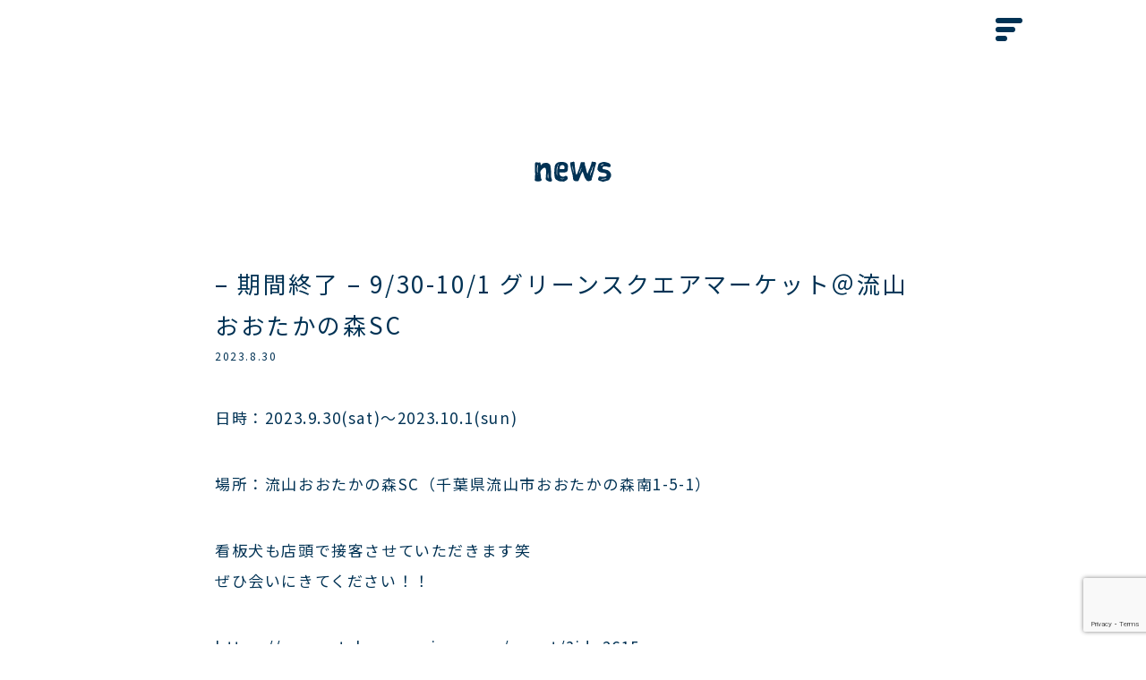

--- FILE ---
content_type: text/html; charset=utf-8
request_url: https://www.google.com/recaptcha/api2/anchor?ar=1&k=6LfXCDwoAAAAABqL-uxpdr1C6UhWj6dA2UfRITfR&co=aHR0cHM6Ly9uZW8tb25lLnRva3lvOjQ0Mw..&hl=en&v=N67nZn4AqZkNcbeMu4prBgzg&size=invisible&anchor-ms=20000&execute-ms=30000&cb=k6ve9ce4ej1k
body_size: 48764
content:
<!DOCTYPE HTML><html dir="ltr" lang="en"><head><meta http-equiv="Content-Type" content="text/html; charset=UTF-8">
<meta http-equiv="X-UA-Compatible" content="IE=edge">
<title>reCAPTCHA</title>
<style type="text/css">
/* cyrillic-ext */
@font-face {
  font-family: 'Roboto';
  font-style: normal;
  font-weight: 400;
  font-stretch: 100%;
  src: url(//fonts.gstatic.com/s/roboto/v48/KFO7CnqEu92Fr1ME7kSn66aGLdTylUAMa3GUBHMdazTgWw.woff2) format('woff2');
  unicode-range: U+0460-052F, U+1C80-1C8A, U+20B4, U+2DE0-2DFF, U+A640-A69F, U+FE2E-FE2F;
}
/* cyrillic */
@font-face {
  font-family: 'Roboto';
  font-style: normal;
  font-weight: 400;
  font-stretch: 100%;
  src: url(//fonts.gstatic.com/s/roboto/v48/KFO7CnqEu92Fr1ME7kSn66aGLdTylUAMa3iUBHMdazTgWw.woff2) format('woff2');
  unicode-range: U+0301, U+0400-045F, U+0490-0491, U+04B0-04B1, U+2116;
}
/* greek-ext */
@font-face {
  font-family: 'Roboto';
  font-style: normal;
  font-weight: 400;
  font-stretch: 100%;
  src: url(//fonts.gstatic.com/s/roboto/v48/KFO7CnqEu92Fr1ME7kSn66aGLdTylUAMa3CUBHMdazTgWw.woff2) format('woff2');
  unicode-range: U+1F00-1FFF;
}
/* greek */
@font-face {
  font-family: 'Roboto';
  font-style: normal;
  font-weight: 400;
  font-stretch: 100%;
  src: url(//fonts.gstatic.com/s/roboto/v48/KFO7CnqEu92Fr1ME7kSn66aGLdTylUAMa3-UBHMdazTgWw.woff2) format('woff2');
  unicode-range: U+0370-0377, U+037A-037F, U+0384-038A, U+038C, U+038E-03A1, U+03A3-03FF;
}
/* math */
@font-face {
  font-family: 'Roboto';
  font-style: normal;
  font-weight: 400;
  font-stretch: 100%;
  src: url(//fonts.gstatic.com/s/roboto/v48/KFO7CnqEu92Fr1ME7kSn66aGLdTylUAMawCUBHMdazTgWw.woff2) format('woff2');
  unicode-range: U+0302-0303, U+0305, U+0307-0308, U+0310, U+0312, U+0315, U+031A, U+0326-0327, U+032C, U+032F-0330, U+0332-0333, U+0338, U+033A, U+0346, U+034D, U+0391-03A1, U+03A3-03A9, U+03B1-03C9, U+03D1, U+03D5-03D6, U+03F0-03F1, U+03F4-03F5, U+2016-2017, U+2034-2038, U+203C, U+2040, U+2043, U+2047, U+2050, U+2057, U+205F, U+2070-2071, U+2074-208E, U+2090-209C, U+20D0-20DC, U+20E1, U+20E5-20EF, U+2100-2112, U+2114-2115, U+2117-2121, U+2123-214F, U+2190, U+2192, U+2194-21AE, U+21B0-21E5, U+21F1-21F2, U+21F4-2211, U+2213-2214, U+2216-22FF, U+2308-230B, U+2310, U+2319, U+231C-2321, U+2336-237A, U+237C, U+2395, U+239B-23B7, U+23D0, U+23DC-23E1, U+2474-2475, U+25AF, U+25B3, U+25B7, U+25BD, U+25C1, U+25CA, U+25CC, U+25FB, U+266D-266F, U+27C0-27FF, U+2900-2AFF, U+2B0E-2B11, U+2B30-2B4C, U+2BFE, U+3030, U+FF5B, U+FF5D, U+1D400-1D7FF, U+1EE00-1EEFF;
}
/* symbols */
@font-face {
  font-family: 'Roboto';
  font-style: normal;
  font-weight: 400;
  font-stretch: 100%;
  src: url(//fonts.gstatic.com/s/roboto/v48/KFO7CnqEu92Fr1ME7kSn66aGLdTylUAMaxKUBHMdazTgWw.woff2) format('woff2');
  unicode-range: U+0001-000C, U+000E-001F, U+007F-009F, U+20DD-20E0, U+20E2-20E4, U+2150-218F, U+2190, U+2192, U+2194-2199, U+21AF, U+21E6-21F0, U+21F3, U+2218-2219, U+2299, U+22C4-22C6, U+2300-243F, U+2440-244A, U+2460-24FF, U+25A0-27BF, U+2800-28FF, U+2921-2922, U+2981, U+29BF, U+29EB, U+2B00-2BFF, U+4DC0-4DFF, U+FFF9-FFFB, U+10140-1018E, U+10190-1019C, U+101A0, U+101D0-101FD, U+102E0-102FB, U+10E60-10E7E, U+1D2C0-1D2D3, U+1D2E0-1D37F, U+1F000-1F0FF, U+1F100-1F1AD, U+1F1E6-1F1FF, U+1F30D-1F30F, U+1F315, U+1F31C, U+1F31E, U+1F320-1F32C, U+1F336, U+1F378, U+1F37D, U+1F382, U+1F393-1F39F, U+1F3A7-1F3A8, U+1F3AC-1F3AF, U+1F3C2, U+1F3C4-1F3C6, U+1F3CA-1F3CE, U+1F3D4-1F3E0, U+1F3ED, U+1F3F1-1F3F3, U+1F3F5-1F3F7, U+1F408, U+1F415, U+1F41F, U+1F426, U+1F43F, U+1F441-1F442, U+1F444, U+1F446-1F449, U+1F44C-1F44E, U+1F453, U+1F46A, U+1F47D, U+1F4A3, U+1F4B0, U+1F4B3, U+1F4B9, U+1F4BB, U+1F4BF, U+1F4C8-1F4CB, U+1F4D6, U+1F4DA, U+1F4DF, U+1F4E3-1F4E6, U+1F4EA-1F4ED, U+1F4F7, U+1F4F9-1F4FB, U+1F4FD-1F4FE, U+1F503, U+1F507-1F50B, U+1F50D, U+1F512-1F513, U+1F53E-1F54A, U+1F54F-1F5FA, U+1F610, U+1F650-1F67F, U+1F687, U+1F68D, U+1F691, U+1F694, U+1F698, U+1F6AD, U+1F6B2, U+1F6B9-1F6BA, U+1F6BC, U+1F6C6-1F6CF, U+1F6D3-1F6D7, U+1F6E0-1F6EA, U+1F6F0-1F6F3, U+1F6F7-1F6FC, U+1F700-1F7FF, U+1F800-1F80B, U+1F810-1F847, U+1F850-1F859, U+1F860-1F887, U+1F890-1F8AD, U+1F8B0-1F8BB, U+1F8C0-1F8C1, U+1F900-1F90B, U+1F93B, U+1F946, U+1F984, U+1F996, U+1F9E9, U+1FA00-1FA6F, U+1FA70-1FA7C, U+1FA80-1FA89, U+1FA8F-1FAC6, U+1FACE-1FADC, U+1FADF-1FAE9, U+1FAF0-1FAF8, U+1FB00-1FBFF;
}
/* vietnamese */
@font-face {
  font-family: 'Roboto';
  font-style: normal;
  font-weight: 400;
  font-stretch: 100%;
  src: url(//fonts.gstatic.com/s/roboto/v48/KFO7CnqEu92Fr1ME7kSn66aGLdTylUAMa3OUBHMdazTgWw.woff2) format('woff2');
  unicode-range: U+0102-0103, U+0110-0111, U+0128-0129, U+0168-0169, U+01A0-01A1, U+01AF-01B0, U+0300-0301, U+0303-0304, U+0308-0309, U+0323, U+0329, U+1EA0-1EF9, U+20AB;
}
/* latin-ext */
@font-face {
  font-family: 'Roboto';
  font-style: normal;
  font-weight: 400;
  font-stretch: 100%;
  src: url(//fonts.gstatic.com/s/roboto/v48/KFO7CnqEu92Fr1ME7kSn66aGLdTylUAMa3KUBHMdazTgWw.woff2) format('woff2');
  unicode-range: U+0100-02BA, U+02BD-02C5, U+02C7-02CC, U+02CE-02D7, U+02DD-02FF, U+0304, U+0308, U+0329, U+1D00-1DBF, U+1E00-1E9F, U+1EF2-1EFF, U+2020, U+20A0-20AB, U+20AD-20C0, U+2113, U+2C60-2C7F, U+A720-A7FF;
}
/* latin */
@font-face {
  font-family: 'Roboto';
  font-style: normal;
  font-weight: 400;
  font-stretch: 100%;
  src: url(//fonts.gstatic.com/s/roboto/v48/KFO7CnqEu92Fr1ME7kSn66aGLdTylUAMa3yUBHMdazQ.woff2) format('woff2');
  unicode-range: U+0000-00FF, U+0131, U+0152-0153, U+02BB-02BC, U+02C6, U+02DA, U+02DC, U+0304, U+0308, U+0329, U+2000-206F, U+20AC, U+2122, U+2191, U+2193, U+2212, U+2215, U+FEFF, U+FFFD;
}
/* cyrillic-ext */
@font-face {
  font-family: 'Roboto';
  font-style: normal;
  font-weight: 500;
  font-stretch: 100%;
  src: url(//fonts.gstatic.com/s/roboto/v48/KFO7CnqEu92Fr1ME7kSn66aGLdTylUAMa3GUBHMdazTgWw.woff2) format('woff2');
  unicode-range: U+0460-052F, U+1C80-1C8A, U+20B4, U+2DE0-2DFF, U+A640-A69F, U+FE2E-FE2F;
}
/* cyrillic */
@font-face {
  font-family: 'Roboto';
  font-style: normal;
  font-weight: 500;
  font-stretch: 100%;
  src: url(//fonts.gstatic.com/s/roboto/v48/KFO7CnqEu92Fr1ME7kSn66aGLdTylUAMa3iUBHMdazTgWw.woff2) format('woff2');
  unicode-range: U+0301, U+0400-045F, U+0490-0491, U+04B0-04B1, U+2116;
}
/* greek-ext */
@font-face {
  font-family: 'Roboto';
  font-style: normal;
  font-weight: 500;
  font-stretch: 100%;
  src: url(//fonts.gstatic.com/s/roboto/v48/KFO7CnqEu92Fr1ME7kSn66aGLdTylUAMa3CUBHMdazTgWw.woff2) format('woff2');
  unicode-range: U+1F00-1FFF;
}
/* greek */
@font-face {
  font-family: 'Roboto';
  font-style: normal;
  font-weight: 500;
  font-stretch: 100%;
  src: url(//fonts.gstatic.com/s/roboto/v48/KFO7CnqEu92Fr1ME7kSn66aGLdTylUAMa3-UBHMdazTgWw.woff2) format('woff2');
  unicode-range: U+0370-0377, U+037A-037F, U+0384-038A, U+038C, U+038E-03A1, U+03A3-03FF;
}
/* math */
@font-face {
  font-family: 'Roboto';
  font-style: normal;
  font-weight: 500;
  font-stretch: 100%;
  src: url(//fonts.gstatic.com/s/roboto/v48/KFO7CnqEu92Fr1ME7kSn66aGLdTylUAMawCUBHMdazTgWw.woff2) format('woff2');
  unicode-range: U+0302-0303, U+0305, U+0307-0308, U+0310, U+0312, U+0315, U+031A, U+0326-0327, U+032C, U+032F-0330, U+0332-0333, U+0338, U+033A, U+0346, U+034D, U+0391-03A1, U+03A3-03A9, U+03B1-03C9, U+03D1, U+03D5-03D6, U+03F0-03F1, U+03F4-03F5, U+2016-2017, U+2034-2038, U+203C, U+2040, U+2043, U+2047, U+2050, U+2057, U+205F, U+2070-2071, U+2074-208E, U+2090-209C, U+20D0-20DC, U+20E1, U+20E5-20EF, U+2100-2112, U+2114-2115, U+2117-2121, U+2123-214F, U+2190, U+2192, U+2194-21AE, U+21B0-21E5, U+21F1-21F2, U+21F4-2211, U+2213-2214, U+2216-22FF, U+2308-230B, U+2310, U+2319, U+231C-2321, U+2336-237A, U+237C, U+2395, U+239B-23B7, U+23D0, U+23DC-23E1, U+2474-2475, U+25AF, U+25B3, U+25B7, U+25BD, U+25C1, U+25CA, U+25CC, U+25FB, U+266D-266F, U+27C0-27FF, U+2900-2AFF, U+2B0E-2B11, U+2B30-2B4C, U+2BFE, U+3030, U+FF5B, U+FF5D, U+1D400-1D7FF, U+1EE00-1EEFF;
}
/* symbols */
@font-face {
  font-family: 'Roboto';
  font-style: normal;
  font-weight: 500;
  font-stretch: 100%;
  src: url(//fonts.gstatic.com/s/roboto/v48/KFO7CnqEu92Fr1ME7kSn66aGLdTylUAMaxKUBHMdazTgWw.woff2) format('woff2');
  unicode-range: U+0001-000C, U+000E-001F, U+007F-009F, U+20DD-20E0, U+20E2-20E4, U+2150-218F, U+2190, U+2192, U+2194-2199, U+21AF, U+21E6-21F0, U+21F3, U+2218-2219, U+2299, U+22C4-22C6, U+2300-243F, U+2440-244A, U+2460-24FF, U+25A0-27BF, U+2800-28FF, U+2921-2922, U+2981, U+29BF, U+29EB, U+2B00-2BFF, U+4DC0-4DFF, U+FFF9-FFFB, U+10140-1018E, U+10190-1019C, U+101A0, U+101D0-101FD, U+102E0-102FB, U+10E60-10E7E, U+1D2C0-1D2D3, U+1D2E0-1D37F, U+1F000-1F0FF, U+1F100-1F1AD, U+1F1E6-1F1FF, U+1F30D-1F30F, U+1F315, U+1F31C, U+1F31E, U+1F320-1F32C, U+1F336, U+1F378, U+1F37D, U+1F382, U+1F393-1F39F, U+1F3A7-1F3A8, U+1F3AC-1F3AF, U+1F3C2, U+1F3C4-1F3C6, U+1F3CA-1F3CE, U+1F3D4-1F3E0, U+1F3ED, U+1F3F1-1F3F3, U+1F3F5-1F3F7, U+1F408, U+1F415, U+1F41F, U+1F426, U+1F43F, U+1F441-1F442, U+1F444, U+1F446-1F449, U+1F44C-1F44E, U+1F453, U+1F46A, U+1F47D, U+1F4A3, U+1F4B0, U+1F4B3, U+1F4B9, U+1F4BB, U+1F4BF, U+1F4C8-1F4CB, U+1F4D6, U+1F4DA, U+1F4DF, U+1F4E3-1F4E6, U+1F4EA-1F4ED, U+1F4F7, U+1F4F9-1F4FB, U+1F4FD-1F4FE, U+1F503, U+1F507-1F50B, U+1F50D, U+1F512-1F513, U+1F53E-1F54A, U+1F54F-1F5FA, U+1F610, U+1F650-1F67F, U+1F687, U+1F68D, U+1F691, U+1F694, U+1F698, U+1F6AD, U+1F6B2, U+1F6B9-1F6BA, U+1F6BC, U+1F6C6-1F6CF, U+1F6D3-1F6D7, U+1F6E0-1F6EA, U+1F6F0-1F6F3, U+1F6F7-1F6FC, U+1F700-1F7FF, U+1F800-1F80B, U+1F810-1F847, U+1F850-1F859, U+1F860-1F887, U+1F890-1F8AD, U+1F8B0-1F8BB, U+1F8C0-1F8C1, U+1F900-1F90B, U+1F93B, U+1F946, U+1F984, U+1F996, U+1F9E9, U+1FA00-1FA6F, U+1FA70-1FA7C, U+1FA80-1FA89, U+1FA8F-1FAC6, U+1FACE-1FADC, U+1FADF-1FAE9, U+1FAF0-1FAF8, U+1FB00-1FBFF;
}
/* vietnamese */
@font-face {
  font-family: 'Roboto';
  font-style: normal;
  font-weight: 500;
  font-stretch: 100%;
  src: url(//fonts.gstatic.com/s/roboto/v48/KFO7CnqEu92Fr1ME7kSn66aGLdTylUAMa3OUBHMdazTgWw.woff2) format('woff2');
  unicode-range: U+0102-0103, U+0110-0111, U+0128-0129, U+0168-0169, U+01A0-01A1, U+01AF-01B0, U+0300-0301, U+0303-0304, U+0308-0309, U+0323, U+0329, U+1EA0-1EF9, U+20AB;
}
/* latin-ext */
@font-face {
  font-family: 'Roboto';
  font-style: normal;
  font-weight: 500;
  font-stretch: 100%;
  src: url(//fonts.gstatic.com/s/roboto/v48/KFO7CnqEu92Fr1ME7kSn66aGLdTylUAMa3KUBHMdazTgWw.woff2) format('woff2');
  unicode-range: U+0100-02BA, U+02BD-02C5, U+02C7-02CC, U+02CE-02D7, U+02DD-02FF, U+0304, U+0308, U+0329, U+1D00-1DBF, U+1E00-1E9F, U+1EF2-1EFF, U+2020, U+20A0-20AB, U+20AD-20C0, U+2113, U+2C60-2C7F, U+A720-A7FF;
}
/* latin */
@font-face {
  font-family: 'Roboto';
  font-style: normal;
  font-weight: 500;
  font-stretch: 100%;
  src: url(//fonts.gstatic.com/s/roboto/v48/KFO7CnqEu92Fr1ME7kSn66aGLdTylUAMa3yUBHMdazQ.woff2) format('woff2');
  unicode-range: U+0000-00FF, U+0131, U+0152-0153, U+02BB-02BC, U+02C6, U+02DA, U+02DC, U+0304, U+0308, U+0329, U+2000-206F, U+20AC, U+2122, U+2191, U+2193, U+2212, U+2215, U+FEFF, U+FFFD;
}
/* cyrillic-ext */
@font-face {
  font-family: 'Roboto';
  font-style: normal;
  font-weight: 900;
  font-stretch: 100%;
  src: url(//fonts.gstatic.com/s/roboto/v48/KFO7CnqEu92Fr1ME7kSn66aGLdTylUAMa3GUBHMdazTgWw.woff2) format('woff2');
  unicode-range: U+0460-052F, U+1C80-1C8A, U+20B4, U+2DE0-2DFF, U+A640-A69F, U+FE2E-FE2F;
}
/* cyrillic */
@font-face {
  font-family: 'Roboto';
  font-style: normal;
  font-weight: 900;
  font-stretch: 100%;
  src: url(//fonts.gstatic.com/s/roboto/v48/KFO7CnqEu92Fr1ME7kSn66aGLdTylUAMa3iUBHMdazTgWw.woff2) format('woff2');
  unicode-range: U+0301, U+0400-045F, U+0490-0491, U+04B0-04B1, U+2116;
}
/* greek-ext */
@font-face {
  font-family: 'Roboto';
  font-style: normal;
  font-weight: 900;
  font-stretch: 100%;
  src: url(//fonts.gstatic.com/s/roboto/v48/KFO7CnqEu92Fr1ME7kSn66aGLdTylUAMa3CUBHMdazTgWw.woff2) format('woff2');
  unicode-range: U+1F00-1FFF;
}
/* greek */
@font-face {
  font-family: 'Roboto';
  font-style: normal;
  font-weight: 900;
  font-stretch: 100%;
  src: url(//fonts.gstatic.com/s/roboto/v48/KFO7CnqEu92Fr1ME7kSn66aGLdTylUAMa3-UBHMdazTgWw.woff2) format('woff2');
  unicode-range: U+0370-0377, U+037A-037F, U+0384-038A, U+038C, U+038E-03A1, U+03A3-03FF;
}
/* math */
@font-face {
  font-family: 'Roboto';
  font-style: normal;
  font-weight: 900;
  font-stretch: 100%;
  src: url(//fonts.gstatic.com/s/roboto/v48/KFO7CnqEu92Fr1ME7kSn66aGLdTylUAMawCUBHMdazTgWw.woff2) format('woff2');
  unicode-range: U+0302-0303, U+0305, U+0307-0308, U+0310, U+0312, U+0315, U+031A, U+0326-0327, U+032C, U+032F-0330, U+0332-0333, U+0338, U+033A, U+0346, U+034D, U+0391-03A1, U+03A3-03A9, U+03B1-03C9, U+03D1, U+03D5-03D6, U+03F0-03F1, U+03F4-03F5, U+2016-2017, U+2034-2038, U+203C, U+2040, U+2043, U+2047, U+2050, U+2057, U+205F, U+2070-2071, U+2074-208E, U+2090-209C, U+20D0-20DC, U+20E1, U+20E5-20EF, U+2100-2112, U+2114-2115, U+2117-2121, U+2123-214F, U+2190, U+2192, U+2194-21AE, U+21B0-21E5, U+21F1-21F2, U+21F4-2211, U+2213-2214, U+2216-22FF, U+2308-230B, U+2310, U+2319, U+231C-2321, U+2336-237A, U+237C, U+2395, U+239B-23B7, U+23D0, U+23DC-23E1, U+2474-2475, U+25AF, U+25B3, U+25B7, U+25BD, U+25C1, U+25CA, U+25CC, U+25FB, U+266D-266F, U+27C0-27FF, U+2900-2AFF, U+2B0E-2B11, U+2B30-2B4C, U+2BFE, U+3030, U+FF5B, U+FF5D, U+1D400-1D7FF, U+1EE00-1EEFF;
}
/* symbols */
@font-face {
  font-family: 'Roboto';
  font-style: normal;
  font-weight: 900;
  font-stretch: 100%;
  src: url(//fonts.gstatic.com/s/roboto/v48/KFO7CnqEu92Fr1ME7kSn66aGLdTylUAMaxKUBHMdazTgWw.woff2) format('woff2');
  unicode-range: U+0001-000C, U+000E-001F, U+007F-009F, U+20DD-20E0, U+20E2-20E4, U+2150-218F, U+2190, U+2192, U+2194-2199, U+21AF, U+21E6-21F0, U+21F3, U+2218-2219, U+2299, U+22C4-22C6, U+2300-243F, U+2440-244A, U+2460-24FF, U+25A0-27BF, U+2800-28FF, U+2921-2922, U+2981, U+29BF, U+29EB, U+2B00-2BFF, U+4DC0-4DFF, U+FFF9-FFFB, U+10140-1018E, U+10190-1019C, U+101A0, U+101D0-101FD, U+102E0-102FB, U+10E60-10E7E, U+1D2C0-1D2D3, U+1D2E0-1D37F, U+1F000-1F0FF, U+1F100-1F1AD, U+1F1E6-1F1FF, U+1F30D-1F30F, U+1F315, U+1F31C, U+1F31E, U+1F320-1F32C, U+1F336, U+1F378, U+1F37D, U+1F382, U+1F393-1F39F, U+1F3A7-1F3A8, U+1F3AC-1F3AF, U+1F3C2, U+1F3C4-1F3C6, U+1F3CA-1F3CE, U+1F3D4-1F3E0, U+1F3ED, U+1F3F1-1F3F3, U+1F3F5-1F3F7, U+1F408, U+1F415, U+1F41F, U+1F426, U+1F43F, U+1F441-1F442, U+1F444, U+1F446-1F449, U+1F44C-1F44E, U+1F453, U+1F46A, U+1F47D, U+1F4A3, U+1F4B0, U+1F4B3, U+1F4B9, U+1F4BB, U+1F4BF, U+1F4C8-1F4CB, U+1F4D6, U+1F4DA, U+1F4DF, U+1F4E3-1F4E6, U+1F4EA-1F4ED, U+1F4F7, U+1F4F9-1F4FB, U+1F4FD-1F4FE, U+1F503, U+1F507-1F50B, U+1F50D, U+1F512-1F513, U+1F53E-1F54A, U+1F54F-1F5FA, U+1F610, U+1F650-1F67F, U+1F687, U+1F68D, U+1F691, U+1F694, U+1F698, U+1F6AD, U+1F6B2, U+1F6B9-1F6BA, U+1F6BC, U+1F6C6-1F6CF, U+1F6D3-1F6D7, U+1F6E0-1F6EA, U+1F6F0-1F6F3, U+1F6F7-1F6FC, U+1F700-1F7FF, U+1F800-1F80B, U+1F810-1F847, U+1F850-1F859, U+1F860-1F887, U+1F890-1F8AD, U+1F8B0-1F8BB, U+1F8C0-1F8C1, U+1F900-1F90B, U+1F93B, U+1F946, U+1F984, U+1F996, U+1F9E9, U+1FA00-1FA6F, U+1FA70-1FA7C, U+1FA80-1FA89, U+1FA8F-1FAC6, U+1FACE-1FADC, U+1FADF-1FAE9, U+1FAF0-1FAF8, U+1FB00-1FBFF;
}
/* vietnamese */
@font-face {
  font-family: 'Roboto';
  font-style: normal;
  font-weight: 900;
  font-stretch: 100%;
  src: url(//fonts.gstatic.com/s/roboto/v48/KFO7CnqEu92Fr1ME7kSn66aGLdTylUAMa3OUBHMdazTgWw.woff2) format('woff2');
  unicode-range: U+0102-0103, U+0110-0111, U+0128-0129, U+0168-0169, U+01A0-01A1, U+01AF-01B0, U+0300-0301, U+0303-0304, U+0308-0309, U+0323, U+0329, U+1EA0-1EF9, U+20AB;
}
/* latin-ext */
@font-face {
  font-family: 'Roboto';
  font-style: normal;
  font-weight: 900;
  font-stretch: 100%;
  src: url(//fonts.gstatic.com/s/roboto/v48/KFO7CnqEu92Fr1ME7kSn66aGLdTylUAMa3KUBHMdazTgWw.woff2) format('woff2');
  unicode-range: U+0100-02BA, U+02BD-02C5, U+02C7-02CC, U+02CE-02D7, U+02DD-02FF, U+0304, U+0308, U+0329, U+1D00-1DBF, U+1E00-1E9F, U+1EF2-1EFF, U+2020, U+20A0-20AB, U+20AD-20C0, U+2113, U+2C60-2C7F, U+A720-A7FF;
}
/* latin */
@font-face {
  font-family: 'Roboto';
  font-style: normal;
  font-weight: 900;
  font-stretch: 100%;
  src: url(//fonts.gstatic.com/s/roboto/v48/KFO7CnqEu92Fr1ME7kSn66aGLdTylUAMa3yUBHMdazQ.woff2) format('woff2');
  unicode-range: U+0000-00FF, U+0131, U+0152-0153, U+02BB-02BC, U+02C6, U+02DA, U+02DC, U+0304, U+0308, U+0329, U+2000-206F, U+20AC, U+2122, U+2191, U+2193, U+2212, U+2215, U+FEFF, U+FFFD;
}

</style>
<link rel="stylesheet" type="text/css" href="https://www.gstatic.com/recaptcha/releases/N67nZn4AqZkNcbeMu4prBgzg/styles__ltr.css">
<script nonce="iKXuHaw7k5V4fcAbNGJ5kg" type="text/javascript">window['__recaptcha_api'] = 'https://www.google.com/recaptcha/api2/';</script>
<script type="text/javascript" src="https://www.gstatic.com/recaptcha/releases/N67nZn4AqZkNcbeMu4prBgzg/recaptcha__en.js" nonce="iKXuHaw7k5V4fcAbNGJ5kg">
      
    </script></head>
<body><div id="rc-anchor-alert" class="rc-anchor-alert"></div>
<input type="hidden" id="recaptcha-token" value="[base64]">
<script type="text/javascript" nonce="iKXuHaw7k5V4fcAbNGJ5kg">
      recaptcha.anchor.Main.init("[\x22ainput\x22,[\x22bgdata\x22,\x22\x22,\[base64]/[base64]/[base64]/ZyhXLGgpOnEoW04sMjEsbF0sVywwKSxoKSxmYWxzZSxmYWxzZSl9Y2F0Y2goayl7RygzNTgsVyk/[base64]/[base64]/[base64]/[base64]/[base64]/[base64]/[base64]/bmV3IEJbT10oRFswXSk6dz09Mj9uZXcgQltPXShEWzBdLERbMV0pOnc9PTM/bmV3IEJbT10oRFswXSxEWzFdLERbMl0pOnc9PTQ/[base64]/[base64]/[base64]/[base64]/[base64]\\u003d\x22,\[base64]\x22,\x22TcOww7XCicO7FsOdwrnCj3k2G8OHEVTChG0Iw6bDqwzCtXk9RsO2w4UCw4nCilNtEg/DlsKmw7oLEMKSw4bDr8OdWMOdwroYcSTCiVbDiRRsw5TCon1KQcKNFW7DqQ98w7plesKYF8K0OcK3SFoMwokMwpN/w5oew4Rlw7/DnRMpTUwlMsKqw7B4OsOBwqTDh8OwIsKTw7rDr0NUHcOiTsKBT3DCsSRkwoR9w7TCoWpaTAFCw7PCk2Aswpd1A8OPBcO0BSg+GyBqwoPCt2B3wo7Cu1fCu2PDkcK2XXjCgE9WIcOlw7F+w5wSHsOxIVsYRsO4V8KYw6xrw70vNi9ba8O1w5vCp8OxL8KgEi/CqsKAMcKMwp3Di8Olw4YYw6fDlsO2wqpoNioxwojDpsOnTUHDtcO8TcOLwoU0UMOUU1NZbTbDm8K7XcKewqfCkMOfSm/CgQPDhWnCpx5iX8OANMO7wozDj8OPwoVewqpJTHhuPcO+wo0RHMOxSwPCvcKubkLDmQ0HVEBeNVzCncKOwpQvADbCicKCX27Djg/CvMKOw4N1F8O7wq7Ck8KpbsONFVbDs8KMwpMswrnCicKdw6TDkELCkmg5w5kFwqIHw5XCi8KXwq3DocOJbsKlLsO8w4V0wqTDvsKKwq9Ow6zCmh9eMsK5P8OaZW/CjcKmH3DCvsO0w4cJw5Jnw4MLJ8OTZMKgw5kKw5vCvEvDisKnwq/CmMO1Gzwww5IAZcKRasKfesKEdMOqVCfCtxMqwqPDjMOJwr7CjlZoccKpTUgEWMOVw65YwrZmO2XDlRRTw6hPw5PCmsKow7cWA8OswpvCl8O/GmHCocKvw6ICw5xew6IOIMKkw5VXw4N/MQPDux7CvcKVw6Utw70Sw53Cj8KZD8KbXzrDqMOCFsOWGXrCmsKDHhDDtmVefRPDtQHDu1kkQcOFGcK1wonDssK0RsKOwro7w5gAUmEtwqEhw5DCgcOrYsKLw7ECwrY9G8KdwqXCjcOQwo0SHcKzw55mwp3CmmjCtsO5w7nCocK/w4h2DsKcV8KqwqjDrBXCt8KwwrEwOiEQfW/[base64]/XBbDkMOewpTDk8Ovw4XCgsOYU8OyNsK4fcOJZMOWwoRDaMOoVC4Zwq7DqELDgMKhc8O9w44UU8OXY8K6w5d0w70GwrXCtcKPBS7DgADCvTUkwo/CpHPCnsOxV8O2wrdATsOoLCZLw7s+X8KbKRAWZ3cbwo3CjcKLw4/[base64]/wqrChMKxFsK0wpzDgcKCAsO2e8Oie0HCgcONEQbCtsOof1pNw4kqEx0mw60GwpUYIMKswowyw5DDicOMwqYmTRDCsnIwHHTDvQbDr8Krw7bCgMKRCMO9wqfDjndNw5JLaMKMw5QtZn/CpMOCZcKqwqoBwoxaQ3k+OMO7w5/CnsOXcsOmesOXw5rCrgUpw7HCtMKDOsKXdSDDpnYBwpTDtcKnw7XDtMKjw696E8OXw4cHEMKHFQ4mwpvCsgkQRgU4MB/[base64]/BwApwq9CwpsNwrVfw5tSLyzCnjbCtcKEwos5w6NUw7TCsW82w7PCgSLDrcKFw4LCk3TDqT/CucOrIxN/[base64]/Dt8OeMcO/KEcEw4pRw4nDqSoIw4PDoMKgwpMVw6AWeFUbJwhlwqphwrPCr1MIb8KYw5zCmAFXCRXDhgFxAMKifMO/SRfDs8OfwpAUI8KjMA92w4sFw73DtsO4LmjDoGfDjcKpG04zw5LCpMKpw67CvMOWwpDCsHkRwpHCizfCusOhIlRhTR8ywoTCtsOQw6jCjsOBw5cxel1mfVtVwr/CjRDCtVzCrsOdwojDq8KNEyvDlE3ClMKXwpnDl8Kww4IGAwXDlRwFGBbCicOZIGTCpW7CicO8wrPCnktgRz55wr3Dtn/CmktCaFMlw5HCtEc8dRBtS8KmZMKcWzXDjMK1G8OAwrApO2xcwr/DuMODC8KwWS8BQMKSw47CjxXClWwXwoDDmMOuwr/CpMOOw7zCksKKw745w6XCtMKzG8KOwrHCvgdgwqAFQ1TCo8OJw6vDhcKjX8OzPG3CpsOJdyTCpWbDvMKRwr0QH8KWwpjDlA/CgsOYci1gScKcS8Obw7DDl8O+wqpLwq3DujVHw5nDgsOSw5p8OcOwf8KialvCtcOcVsK6wqQdaUA6HcKQw5JawplRBsKaDcK5w6/CmzvCvsKuA8Oab1PDqcOsScKyOMOmw699wpfCqMO+WxEoQ8OvRTw7w61Ow4t5WQVHScOfSjtMcMKWJQ7DsG3CkcKDw6xyw7/[base64]/CkTzCjlLDoARrVsOZaA3DrMK2VsOlwoYPwrTCmSDCscK0w4Btw5xzw73CmkBqFsKnDCsMwox8w6EZwp/[base64]/DssKrwrAvfkYPw6oVfV3CicO9wp/CszDDkcK9ZcOyDcOGwqwmXMOrEAUJc08FUDDDpybDucKCX8O2w4fCn8KlDA/[base64]/Dr8O1w41/c8OqQsK3JsOvFMKlw69bwogGw63DlBIKwp3DvVtywr3CsGtlw7XDlzBBel1cZMKrw5kxTMKOO8OLTMObR8OQRHJtwqxLDQ/DqcK8wqjDk0rCq08Ow5B0H8OTLsKcwobDnE1jTcOww4/CvCZqwoXCiMO3w6RXw4rCiMODMTfCkcOQWVYKw4/CvcKBw7kUwpMXw7PDhjZ6wpzDh1J2w7jDocOuO8KawqUWWcK/[base64]/[base64]/CicKcJMOQwoTDv8Oec0ARDm/Cu8OowpYGwqpWwqXDgGTCtcKLwpcnwr3CsyfCocO6OCQCKkXDjcOGUgs1wqrDuVfCtsKfw45INAEFwog/dsKkYsO8w4UwwqsCCMK5w6nCtsOiCcKQwpw1ACzDjChbXcKoJBTCpHgNwqbCpFozw4BbPcK3ZGPCpj7DssOgY2rCs0Mmw590esK5FcKrXVUiVAzCuG/DgsK2QWDDmGbDlX99CcKkw5ZYw6/[base64]/KVjDkGnDqwxGOMKSw7TClsKowpnCuk0QwqPCtMOeX8KiwrAFEgLCncOCViA4wqPDuBfComFXw504HmAeF2HDpknDmMK6PBDCjcKMwrU+PMKbworDv8Kjw5rChMK/[base64]/w7nCg0pVwofDi11KwoHCpXzDvlfDj8KNWcO7FcKkcsKSw68rwqrDpm/Cq8Otw5Yiw64rOAFbwp9zECZLw4U4wohDw4Q9w4fDgMOMb8OEwq3Dp8KGNMODf116NsKXKhHDrnXDqzjCi8OVDMO3T8OhwpYRw4rCtU/CpcKvwrTDk8OnfXJvwr8fwoTDscK5w7kKH3QFRMKHcUrCtcOSehbDlMKgU8O6fQzDmj0pe8Kbw7nCghDCoMO3Z0dBwp1Ew5lDwr5pOEsiwq00wpnDk2NlW8OESMK5w5hnextkGEjCjUAvwrTCvD7DiMKfYRrDp8OID8K/w4nDj8O8XsOLA8OPRHTCuMOtbw5mw7F+fsKIJsKswp/DmCBILFbDmkwHwotYw45aTi5oKsKeJcOcwpwww6wyw4xZc8KUw6hww75zXMKzK8KdwogDwovCv8OiGydXXx/[base64]/woUawrTCo8OrwoJ2wqjDhMKlwrfCvQvDowTCty9fwppzGGLCuMOOw7vCo8K+w5nCi8OTWMKPX8O+w4PCmGzCtMKBw4B9w7vDnCRLw7fDscOhBTBQw7/CoiTDk1zCkcObwozDuD0GwqFKwp3CnsOtJ8KYS8OxeHJrfzhdWMKdwpACw5oWZUQST8KTK0IPPEHCuTd7UcO7Kx44CcKoLkbChVvCrEUWw4pLw7/[base64]/[base64]/CscODwrTDgTLDgEPCtcKywrfCusKRwpABwrHDjcKNw4zCvD01L8KMw7fCrsK4w4wZO8Oxw4HChMKDwoh4JsK+BxzCkQhiw7zCuMOGOh/[base64]/DjTXCqcO8wqEeO8OxGTDClsKyEEQgTsOOw4LCuV/DiMKeRx0pwr/DlzXCrcOwwobCuMOzbw7ClMKmwqbChCjCiXYFwrnDqcKhw7kUw6s4worCrsKbwpTDu3TDmsKzwqPCjEJ/wpE6w7knw4fCqcKaG8KswowzBMOeecKMfinCjMKcwoYFw5rCmx3Cg2kZBxbDjShPwrfCkxgBWXTClGrChMKQdsOOwqtJQEPDkcO0aUJjw77CuMOzw5rCp8KhecOkwoUGGF7CrsOfQHUkw5LComLCicKjw57DiE7DqV/[base64]/Dk8OhYxwbw4lZEsKVEsO0NA84w7JiH8OUw67DhcK5STLDkMOHTmlgw5QIXn5GcsO7w7HCow5mb8OZw5DCncOCw7vDuwjCisOVw5jDicOTXsONwprDssOBBcKBwrPCssOEw7EDY8ORw6NKw4/CkmkbwqgGw5ZPwqsdXRXDriZVw7A1T8OBZsKfRMKKw65BTcKxQcO6w6bCtcKcXsK1w6vCsgskUiLCjl3Dnx7ChMKDwo4Jwpsww4F8FcKNwoIRw5NnCRHCksK6woTCjcOYwrXDrcOBwpPDq2LCq8KBw6t8wrEHw6zDnhHCjy/Dlg42R8OAw45nw5LDnDPDmUzChGAgcEXCjV3Di2dTw5gXVVzCrcKrw7HDscKiwppsBsK8MMOkOcOueMK8wosgw40wD8OMw70FwpzDg1EcPMKfbcOnBsKYKRPCscK0NB/CrsKiwpPCi0fCul8FccONwpLCsAwSLwJcwoDCl8Ojwpoqw6EBwqnCkhAUw4rDq8OYwoIRIlvDo8KCAFdYPX/Dq8Kfw6QIw6VNSsKCTTbDn0QoT8O4w6XDt1QmNWE7wrXCsRsmwppxwpnCnmzChFFOEcK7flXCqsKQwrERQC/DszjCszZvwr7Dp8KfacOiw6hCw47ChcKAInIeOcOMw6PCnsKlScO3OCXDm2lkcsKcw6/Cizxlw5Ytw6QZWXTCkMKFQgPCv1ZaW8O7w7osUFPCjQ7DjsKWw5nDqC/DrcKJw5x1w7/[base64]/[base64]/CnlHDlloJw5Ziw6bDnkzCuWzCk8K+XcO/RQ3Dv8OfBcKQSsOOFyrCmsOXwprDmVwRLcOlCcKGwp/DlWDDjMKgw4rDk8KBfMO9wpfCocOww6HCqTUPEMK0QcK8ARsIWcOiQj3CjTzDi8ObSsKWQ8KRwp3CgMK5ORvClMKgwpXCuD5Fw5PCik83EMONQC5awqrDsRfCoMKNw7vCoMOEw54lJsKawr7CosKoSMOhwoA4w4HDrMKNwoXCgMKxN0Yww7ozL3/DoEfDrUbCqg3CrVvDhcO1aDUhw6TCh0nDnlkLaTTCkMOkSMOswqDCrMKgE8OWw6jDh8OMw5dNV045SVE5Shluw6DDk8Ofw6zDhGowBFQZwojCvRlrTsOCDUR/ZsOpL1MZegXCq8OEwoAkHXfDlGjDtznCmsODR8Oxw40QZ8OJw4LDoHzClR/CsH7CvMKePxwbwqtmwo7Cm2bDvhM+w7FeAREldMK0L8Kww5fCpsK4UFXDjMKuesOcwoJVSMKFw7sMw5fCixlTXcKfJS1QSMKvwqhtw77CpCvCv28oJVTDmsK6woMowqjCqH/Cq8KFwpRcwrFWDyHDtxh+wqvCocKHD8Oyw59hw5RZR8O5fVNzw6HCtTvDl8KBw6wQUmULdlrCtGXDqTMQwqnDhxrCqcOOTXvCo8KTT0jCpMKsKlBuw43DucOfwq3DjsO2CkMZVsKhw6ZPEnFcwrsvAsK9csO6w4xPY8KLDC48HsObMMKLw6PCksO2w68LZsK/[base64]/DjUrCssKTw4fDhGrCkxbCnXnDghsNwpwpw7Y7TcO/[base64]/[base64]/DoWELQ01WcMO8wp4cw4tZw692JG3CoHQCwr9nV2jCiBfDrB/[base64]/[base64]/CscO6aU/DrcOLHUrCtMK3wrsDZ30gPFtcw7sIOsKENU9nPWsxAcOVE8KVw6dBbiLDiEc7w5A/wrgGw6zCgEXDosO+eX0THcKkOXB/AmDDl3tsLcKSw4UIQcKhcG/CqzY0IinDr8O5wojDrsKqw5nCl0rDjcKKIG3CvsOIwrzDh8OIw5FhIVgDw5ZrCsKzwqpTw4IeKcKSLhPDrcKVwo/DgsKNwqnCiwhaw6IEIsKgw53DpC3Dt8OVTMOowpFPwp98w5tNwq0CTXbDvhUOwpx1MsOkw5ghYcK2RMOLIyhaw5/DsVDCoXjCqW3DujjCoVfDmmEOUx/Cv0/DomFzUcO6wqYywoh7wqgJwoVow7U4YMO0BGPDkGp3UsK3w5sERU5aw7VRHsKSw7RSwpHCrMOGw70bFcOHwqRdHsKfwqfCs8Ofw4bCkGlzw4HCpB4EKcK/HMKHHsKsw6Z4wpIEwpp0bFbDuMOQL0DDkMKgan4CwpjCkRksQwfDlsO/w58awpoJEzdxb8OvwqnDmHnDmMKYacKSa8K9BMO/Un/CosO2w5fDii07w47DjMKHwoXDvilTwqjCkMK+wrtKw5VAw6LDuUEnJVzCtcOuRsOIw4law5/DnwXCt1EBw4t3w6PCqTHDqDlLE8OEDmzDl8K6BwXDpyQiIsOBwr3CkcKnQcKGKnckw4JeIcKkw73CocKgw6bCr8KEcSdgwpvCrChqC8K9w4LCuloyCgXDm8KJwpw6w5PDnFdIK8Oqwo/CjT3Ct35WwrvCgMO5w6DDpcKww75Wc8O/fkA/e8O+ZhZkDxtAw6vDqgRjwq1QwoJKw4DDoAlJwoLCu2oPwoBXwq9iQGbDr8KfwrJWw5d7EyYRw4VJw7XCqsK9GBhmNnPCi3DCicKMwrLClgxRw7c8w7/CsSzDsMONwo/CvGZpw4dmw7gsb8KuwoHCrQXDrFNvaFtCwpLCphLDsADCtTQmwoDCuSrCl0UJw7o5wrDCvC7DpcKRKMKFwoXDkcK3w6owKGJVw7duasK4w7DCozLCosKKw5NLwrPCiMKEwpDCrAEew5LDgDJFYMOfbB0hwo3Dq8OlwrbDsDdBIsOpKcOMwp5UasOebVYbw5F/[base64]/J29Rw7jDk8OBe8KQcy/[base64]/w7pZSmbDhDTDqBLCuMKRSMKyw5USw7/Dh8OkP1XClTvDnk/[base64]/[base64]/OV/CnkjDmcOyMUtMw5UJw7Nuw6XDjcOASScwf8KzwrbCvmvDmDTCt8KewpzCn2laVzVwwqBFwpXDu2bDrkfCoyROwq7CuWTDm07CjS/DqcK+w70Dw4kDBjPDnsO0wrwZwqx8G8KLw4HCusOqwpDCv3V4wrvChcO9K8OEwo/CiMKFw4BAw4vCu8KPw6gBwrDCpsO5w78twprCtnMbw7TCssKWw7BzwodWw744NMK0YhTDiS3DpcKLw59EwobDpcKuC1vCkMKXw6rCsGttaMKPw7oow6vCjcK2f8OsKhnCkHHDvwzDiTwHOcKIaAHCrsKuwpVOwrwzRsKmwoTClhzDs8OnG2XCsEk8C8K/QsKfID3CsB7CsSDDiVhoIcKqwr/DqCVRHGRLYh58f3VDw6JGKAbDt1PDs8KCw5PClGUmbkDDhTE9LXHCtcO2w5gpYcKnbFAewpRIdktfw4TDtcO2w7jDoSFXwoFoehAAwqJaw6zCmW1UwpRtN8KBwovCucOkw4wSw5tqd8OvwobDu8KjO8OEw4TDk2/DmQLCo8OIwp/DmzUwKEpswqrDkijDlcKLUBLDqjUQw6PDlSTDvzQOw4xGwobDvcO9wpkxwpfCrQHDnsO8wq06SlMwwrFzL8KQw6nCj3rDgVPDixXCsMO6w5lgwofDh8K/w6/CsydNe8OPwp/DlMKowqgbClrDkMKywrQLBMO/w5fChsOswrrDtMOzwqnCnhrDncKjwqRfw4ZZw5oiUMOfecKYwoVjcsKBw5TCtMKww5pRR0Asag/[base64]/DkkAqQU7CsGMbw5LCin/CiEFCWcK7w7nDosOcw6fCiTReKMOeOjcdw6Rkw7bDjgzCusK2woU0w57DkcOweMO4NMKUSMKlFMOFw5BXJMOhGjQNXMK+wrDCqMKnwovCuMK4w7/[base64]/DqTJzwqkgw6/Ck8O7w4HCvMK4NcOAwq1VT8Kmd8KQw7nCtHo9OBzCh1rDkFnDnsKiw5vDosK/wohawpNcJirDqgTCkG3CsivDq8Ofw7t7PcKcwq1aPMK8PcOeH8O5w73CscK9w5xrwpUUw57DmQtsw7ofwrDCkDViIMOFXMOzw4XDjsOsXhQfwqnDpkUQJDkbYDTDscK/RcKsUwM2RsOLY8KBwqLDpcOYw4nDkMKfNmnCmcOkWMO3w7rDuMOAemDDjxdxw4/DosOZGiLCm8Oiw5nDuFnCosK9K8OMDMKrZ8Kew4nDnMOve8O7w5Ajw61HOMO1w6tDwqg0Ylhyw6V5w6DDvMOtwp0vwqjCrMOJwoJ/w5DDuHrDjcOxwqvDrHs0Y8KAw6HDgEVgw4ZjWsOcw5UpCMKMIyttw7Q6bsOVO0slw7Ixwrtrw7Z3MBlfMEXDvsO5YF/CqS0MwrrDuMKpw77CqFjDlFrDmsK/w70vwp7DmlFqX8OSw6kMwoXCkxLDu0fDgMOCw4vDmjfChMOdwrXDm0PDscO7wonCsMKCwpHDtX0UA8O2w6oMwqbCo8OCY3jCpMOSVmLDkizDnRkcw6rDix3DilzDmsK8NUHCpsK3w55GeMK/UyJvOBbDln0qwq5/VB/Ch2zDgsOow4UHwpddw6FLNcOxwpE+GMKJwrB5dBpdw5TDk8OgGMOoaDgcwpRkR8Kzwp5BIlJMw6bDnMK4w7psVyPCosO6HcOTwrXChsKXwr7DsBzCtcKlFHjCqXHCgk3CmjtNKMKqw4XDvT7Cp0kgQQ/[base64]/Dg8OXFsOaw59cwp8cAGfDnMO3YMKYf3jCl8Khw7kow6xOw6PCl8O8w7l4Uh49ZMK4wrQ8E8Ozw4Ifwr5jw4l+HcO/[base64]/ZF9hTnvChsO5w57CqXZtwr58wo3DhcOebsKnwpbCozYUwrR/[base64]/[base64]/[base64]/CoyJ2WcK0wrJvEW7DtADCoTDCrMKrwq58P03Cs8KIwrPDqT5vfsOfw7bDnsOHXW3DhcKSwr86ADBgw6QNwrLDscOQNcOOw6/[base64]/CpDHCj8KSwp5SaEdqM1vDp8OyHsK/[base64]/[base64]/w63DlsOdRMOiwrkKMsKBAGjCncOow6bCpn7CkDdCwrzCqcOXw7okYXBjD8KPBTnCth/CvHEPwpDDkcOHw5HDogrDl3BYOjVEWcKDwpswA8KRw4FSw4F2M8KRw4nDrcOiw5Q7wpLDhQVMKBbCqsOlw5oBXcK7w4nDhcKNw7HCgzUxwo05YSsrHVkCw4Zywohpw494HcKXFcOBw7rDmxtPHcO/wpjDpcOlGwJOw6nCtg3DqlfDrELCocK7cFAdPMORU8Kyw51Aw7jCnyzCscOowrDCsMOvw5MUdVAZU8OVW37Ci8OhNXs8w7tHw7LDm8Onw73DpMORwqXDpWpZw43CmcOgwppAwpjCnyQtwoDCu8KYw6hZwr0oI8KvQsOGw4/[base64]/DhsO/ScKJY8KTwrrChl3DjwjDqwbCjVvCmsOVEB4Kw4dCw5fDu8OsKS3CuXfCnw1zw4LCnsK0b8KBwpUFwqBYw5PCkMKPcsKxDR/CmcKGw5HDsTnCi1TCqcKEw7NmLcOCa3dCUcKoNsOdFcKfHhU5HMK7w4MPKEfCosK/b8Ocwo8twoEaSk9dw4IYwpLDkcKzLMKTwoJIwqzDmMK/wrPCjl4KRsOzw7TDv2vCmsOcw5ELw5guwpjCjMKOw7nCiDdjw41uwptIw7fDuBzDkXRfR2NTRsKiwosybMOww5/Dk2XDvsOkw7J/bMO+d3DCucK1CC8ySxonwqVgwoN+bEzDu8ONdFLDssKDL1l4wpRsFsKQw5nChjrCt3jCmTHDq8OGwobCocOuQcKfSj3DvnZUwph7asO/w6U+w6cQBMOoAAXDrcK9ScKrw4TDnMKKc0UCCMK3wqbDomd1w5nCjWHDmsKvGsOaB1PDqRrDoH/CtcOaM1rDhg0ww4pTO1tYD8KGw7ggLcK0w7nCok/CpHfCt8KBwq7DuhNVw7DDvCRbasOFw7bDhj7CnC9bw57CklJywpjDgsKba8OMNsKgw5LCjEdcQQbDpzx9wpFzcy3Ckx42woPCtcKnfksuwpgVwqxGw7hJw54/c8OYUsO7wrxKwqQMQFvDgVMhBcOBwqrCsRZ4w4QrwofDsMOwBMKDN8OZBk4mwqAiwoPCg8KobsKAGWZoHsOiNxfDmHXDmU/[base64]/Dh3dsDMK0wpHCihLDqcK5GRzCswFjJkhECcKeHVPCpsOKw41zwoYowrtKFMKFw6bDscK1w7XDnHrCqn17GsKKMsOjA1/CuMOGbRcpacOoB0FUOxLDpcOQwr3DgXXDj8OPw446w51cwpQgwpI3YE/Cg8KbFcKgFsOkKMKFbMKewqcOw6JdVT0vQ2Juw4fCiW/Do2VBwonDs8OrcA0iPBTDk8KQHQU+L8KVFhfCkcKNMQ4FwpRTwpPCpsKZShTCq2/Dv8KiwoTDn8KlByjDnGbDszvDhcOgRQXDvCMrGBjCjigaw6XDtsOLZg3CuRkow4LDkcKrw6zCl8OkUHxMfgYVB8KZwrp8OsOUEU9Xw4cPw6/CpiPDmMOrw5cFfGNdwrBEw4Rdw4zDgjLCrMK+w4Qdwqozw5zDsW1UAEzChgPCmzVTAScmX8K2woRhY8OuwpjCtsOuDsOWwrjCm8OWTRlJGiLDi8Oow40JTDDDhG8TCjMAJsOwDR/CjcKpw4QZYiJJT1LDucK/[base64]/DrlbCt8KEMB/DtgnDqUvCpSfDqDHCm2fDvB7DhMKzAcKbJBXDkcO+fBYGEgABXxPCvT4UFgMIcsKKw4zCvMOXRMKWP8O+EsK5JDANJCpgw7zCmcO0Hllkw5TDnnbCocOjw73Dk0DComAEw5JJw6l/KMKqwr3DuHctwozCj0/CtMK7AsOSw58wEMKVdCZgC8Khw4RbwrXDhArCgsOgw4LDp8K1woExw6TCkHvDnsK7C8Krw6bDicO4wonCtmHCjE5gN2nCnzcOw4YTw7nCuGzDncKhwojDhzsFLsOYw7/Do8KRKsO3wo8Iw5PDjcOtw77ClMOZwqfCr8ODNB97XD0Pw7pkCsOhCMK2eQhCchR+w77Du8Opwpd9wpTDthEAwr0Bw77DoyHDmFRkwqrDhxbDn8O8YzZ5XzLCu8KVWMOpwrV/VMKCwqvCmRnCuMKsJ8OhHDjDkCcawpPCnA/CtzgGQ8K7woPDkQ3CmcOcKcK4dFpcfcKww6QBKAfCqwbCk1VBOsOsE8OFw5PDjiDDssONbGbDqjTCoF07KMKjwrzDgwDCrSbDl0/DkRbCj0LCqRUxCSPCqcO6BcKowq3DhcO7DXkDwrHDqMOuwoIKfhI7I8KQw4xME8OdwqlEw4HCt8KnH0g4wrrCp3s2w6jDgkZ5wo0VwpMDbG/[base64]/[base64]/DkAbDoHgnXcOnV8OCQSU0wpYPZ8KeTsOsWAR5ImjDuSXDqmjCgjfDn8K+bcOuwr/DjyFewo8GbMKIPwnCgsOow7RTZnNBwqIfw4poKsOtwoc4M2/DjX4mw59Kw7U/CWorw57ClsOXHUnDqD/ChsOUWcO7O8OUPC5La8Kgw5DCmcKLwpd2acK1w5ttFhYzeC/DlcK4wqRHwqUwFMKew6EcTWUHPlbDvx8swqzDgcKdwoDCp2MOwqM4MQnDisKYOXIvwr3Cv8KBUANEMGbDvcO7w5M0wq/[base64]/DoBEiwrNIw6DCusK0L8KIIMKGNi5KwrRuScOJTm4/wpzDkhvDqHpXwrZ8HC3Dk8OdGUtkDDHDtsOkwrt8CMKmw5HCtsOVw6HDqz9eQCfCsMKcwrrDg3Q9wpfDvMOHwokzwrnDnMOhwrvDqcKcbDc8wpLCv1zCvH4ywr/Cm8K3wqQ/aMK3w4JQZ8KqwrYEdMKrwoPCrsKiWsORN8KMwpTComrDusKfw58JfMOhH8OsT8OCwqvDvsObH8K9MDvDqBx/[base64]/DtTYbw7DDocKEX8Onw7/DnHzDl8OAwrjDjMKwIsKtwq3DmSIWw5kzPMOww5HCnEMxUE3DiFhvw5PCpcO7TMORw7/CgMKjFsOmwqdTXsOiM8KiGcKqSU4YwpM6wqpewoEPwoDDkGpcwq9UTm7CnFE8wp/ChMKQFxo/an51fBHDi8O9wrXDvhtew5IUAj9iGnFcwrJ5dkM0EVgRTn/CqCtlw5nDpinCgcKXw6nCpVpLG1IewqzDt2bDoMOfw69Ew7Btw6jDicKWwrd9TDrCtcKSwqAAwqJEworCrMK0w6/DpHMUXmMtw7IKBnggWjbDhcOqwrZ3FHJGZBYuwqLCjm3DrmLDhBPCtS/[base64]/DpWPCuiMzA2R8AcOGwqJIZsOew4XCvsKFZcKRFMKmwq87wprDg1/Cp8KLU2xuAlLCr8KmAcOXw7fDjsKMTVHChzXCrhl0w5LDksKvw5cBw6DDjmfDl0TDj1JYR2NAKMKeVsOGccOnw6FCwooGKlXDg2kyw6ZyCF/CvMO4wppeTMKYwokZPEJJwpIIw7U8TcOKQS7DmXMcS8OWPCI8RsKFwoorw7XDg8KNVQ/DkQ7Dui3Cs8OJHB3DgMOaw7zDo2PCrsOzwpvDvTN7w4DCisOSPwN/wpJswrgjXAHCoVpzB8KGwrBEw4DDlS1HwrVHQcOrRsKKwpLCr8KXw6XCsnIhwqxywoTCjsO6woXDtGHDmcK7O8KrwqfDvhVNJRFiEQ7DlMKKwoZrw6Nswq8+AsKBCcKAwrPDjFrCuBcJw711FDvDp8KOwot/dUVSOMKKwoolXMOZV21sw78Dw55SBSLCt8OQw7DCq8OoGQVbw6LDpcOfworDrS7DmHXDmV3ClMOhw6tEw48Uw6/CrhbCpT4pw6wpdAzDicKoeTTDu8KyPjfCtMOMd8KGC0/DuMKAw4HDnmQ1KsKnwpXCoTpqw7tLwqbCkwcnw5dvbTsyLsOhwotBwoMxw40oHUBsw682wqpvd2UaAcOBw4bDvz1tw6lODhY4KFfDhcKjw4t6aMOCJcOfM8OHP8O4wrHCoQwBw6/CjsK9EMKVw4FnKsODQQNVDkxTwplrwqZqA8OrL1PCqwIWdsK/wrHDj8KWw7kvBx3DnsO+UkJhAsKKwp7CusKEw6rDjsKXwovDksOTw5XCiFA8ScK3w4o9Ywoawr/DkQ7DuMOAw5HDl8ONc8OnwoHCmsKswofDgyBnwpwpdMOZwohFwrNew5jDrcKlDUjCgUvCrjlYwoMSKMOOwpfDusKlfMO8w4jCvcKew6p/DyrDkcKlwrTCt8OJPFDDp11WwqnDoSokw4rCiHPCi3RYYgdEXsOSHG9qR0TDhm7Cq8OawqnCtcOAB2HCtkrCojUTTTTCoMO5w5t/w49+wp55wqB0RQTCpEnDlcKae8KLPsKLRxULwr7CjFInw4LCjnTCjMOPbcOQYBvCpMKHwqvDjMKiw5APw4PCosKcwqbDp2I7w6t+EVfDpcKvw6bCicOGXVgOFiE8wot6RcKdwqUfOsKXw63DvsOcwp3Dh8K1w6h/w7DDoMKgw5Vvwq9+wonCjRQHWcKKS3RHwpjDjcOZwrZqw6Raw7XDozxRGcKiDsO5LHs6K19CO38RAxTCiTvCrRPCh8KowqMhwoPDtMOzR1QxWAl6wpleDMO6woHDgcOawr4qVsOXw60ye8KXwrUubcKgGXLCucOyah/CtcO7LWAkC8KbwqRrcx5QLmbDjcOcQFEvHT3CgxItw53CsRNjwqzCgQXDpCdBw6XCj8O6YkXCuMOraMKPw5hzYsK8wrp4w44ewqvCh8OYwrojZwrDh8ObBGxEwobCvhBsZcOvFBnDo1AmRGLDpcKcTHTCisKcw7NJwr/DvcKnAMOGJTrDhsOWf2lZGgAUecOSYU4rw4sjDcOow6DDlHN+JHLCqjbCrhIOSsKkwrpifEoLT0HCi8Ksw6s1KsKtJMO9ZANvw75swrTCkwrCusOHw5XDv8KiwoDDnD0Rwq3Ckk41wobDpMKUQ8KKwozCmMKdZhHDrsK/VcK7BMKEw4pxC8OHRGfDtcKnJT3Dj8O+woDDhMO2P8KlwpLDq3vCn8OiTsKJw6Y1ISPChsOFDMO+w7BewqBpw7FrN8K7SDNWwr9cw5ArHcKWw5HDiWIkfcOrYytbwrfDg8OKw50xw7UkwqYRwoDDqcK9acOeEsOhwoR2wrjCgFbClsObDEx2SsKlN8KkSE94fk/CpcKdfcKMw6APOcKuwoNKw4BRw6ZBPsKSwoLClMO1wrdJGsKkZcO+RQnDgcOnwq/DjcKGwpnChFBBQsKfwqLCtn8Zw7zDusOpL8Kxw6LCvMOhUmlvw7jCqT8TwojCq8KyZlVPVcOxahHDvcKawr3CiwRWGMOKCzzDm8KubxsISsOle0drw7HCu09ew5xxCFbDjMKSwobDnsOaw6rDl8OwdcKTw6nCnsKcasO/wqXDsMKmwpXDt0caF8OOwojDo8Olw4sgVRgWcsO3w63Dvh5Xw4hXw7rDnmdSwo/Duj/[base64]/wpJEwozCvQpqw7TDoixkQnNCUBHCjsK/wrZEwqbDrMOLw79xw5/DtG8uw5dRQsKIScOLRsKDwr3Cg8KAMTrChXEWwpJswrsXwoRAw4xeO8Okw5TCiD0cTsOsAlHDqcKlAkbDmkdLaEjDsw3Dm2fDsMKdwptlwqRMKw7DtSFIwqfCgcKAw7oxZsKtaB/DuzPDmcO0w4ECUsKRw6NwQ8O1wqjCoMOww6DDvsKqw54Mw4oxUsObwrgnwobCoz1rDsORw5LCtSFdwrTCicODNQdZw7tlwr7CvcKfwoYfOMOywpUfwqXDisOXC8KaH8Kgw7s7OzXCosOdw4B+fT3Du0nDsg8cw6rDs0Y+wq3CmsOuKcKlUzo5wqrDicKxLWfDq8K9PU/[base64]/DhsOeU1XCrMOcw5tCOHTDrA3Dnn3Dq2jCkCEjwqHDpcKmCn5Dwr8Mw77Dp8O2wrggJcKyV8K2w6QZwrB2R8KZw7rCkMOtw70ZeMO1Yh/Cuj/DvcK1VU/ClAtEHcOMwpIDw5rDmcKhEQXCnQ48F8KZMcKWLQcZw78tQcKIOcOQQcOMwq9pwpZUR8ONw6oEDgZowqcvUsKmwqRDw7wpw4bCil9OIcOmwoYmw6I7w7vCjMOVw5HCmcKwQ8KWWF8SwrZ8f8Oawp/[base64]/wocAenluKsOzBmTDoS/[base64]/w5nDlzcnwpQVwrjDoWVBZsKeVnZlw4HCrwvCicOVfMOzYcOnw47CpcO5YcKFwpzDqsOQwqFMek0kw4fCtsKPw7NGSsKBcsK1wrlRfMKowp1vwrnCv8OAbMKOw5HDqsK/UWfDhDDCpsKVw5zCl8KDU3lGZcOYQsOtwooewqo5Vh4YBGlQw6nCmAjCmcK/[base64]/CscO8w4JXDsK4RSsuwqnDvcOQEMKNwoHCu0vCnhgYZh54ZkzCjMOcwrrCrgVDQMOPDsKNw6bDisOzcMOFw6osfcOHwpkIw557wrPCp8O6E8K7wrjCnMKUIMO/wozDt8Ktw7XCqVbDiyw5w4NSMcOcwqjCvMKnP8KOwpzDnMOvBw8/w6PDkMOcNsKtYsKkwqEXU8OdPMONw5xYfMOFQjRMw4XCgcKBV2xpL8KywpnDowl0VHbCrsOKAsOrHVJRQmDCnsO0HzFCPUstMsKeeHPCncO6FsKxFsOdwpjCpMOPahrChhJiw5fDrMOtwqrCq8O4ZhbDq3DDicOKwro9QwPCrsKvw7/DnsK7EsKmwoYSUHTDvHtTFkjDt8OeKkHDhUDDi1lBwoFXSQnDqFo3w4PDjQk2wrHCncO1w5zCuQ/DncKBw7ppwqvDjsK/w6Ygw44Iwr7DsQvChcOpJlZResKtFwE1HcOVwpPCtMOyw4/CoMKww77CgcK9c1DDvcOjwqfDtMO+M28Qw59lbVkAC8KaHsKdd8KBw6gLw4s+Ik0+w5HDrQxRwqYdwrbCqE8bw4jChMOVwrfDuwV5dX9kWAfDiMOUDCxAwrVCecKUw519csKUNsKew4HCpznDm8OtwrjCmChbw5nDhQ/Ct8Omb8KKworCmQx4w4t7P8OBw4VVI2bCplYZVMOGwozDhcOZw5LCqF1JwqY8IwrDqRTDqHXDmMOWeQYzw6LDscOpw6/[base64]/wpjDkAPDq2g0w7hIw6VRwqbDvWsFCVdVw5oGw53CicK0M20XdsO/w5sLFGhfwrB+w58uU1kjwrfCnVDDs0MDScKONzbCusOkMlN8PhjDhMOUwqPCsBkJXsOBwqDCqSJwGFrDui7DqVwnwrdDfMKaw4vCq8K+By0qw5LCrSrCrAxmwrcDw6DCtkA2TwIAwp7CkMKzDMKsVD/DiXrDjMKlwoDDkEFdVcKQSW7DkCbCkMO9woJCeGzCq8KjbUcdXijChMOwwoItw5/DqMOow6TCqsOTwprCpCPCuRkzHlpIw7HCvMO3VTLDhMOhwrZjwoDDj8Oawo/CgsOJw7HCs8O1wo7CiMKPFMOLfsK0wpzCmkh7w7DCuhIzeMKMFy0+HsOAwpAPwpxsw6rCocKUP2klwoJ3TMKKwqpyw6fCvknCjH3CpSQTwqnChl1Vw4RWcW/Cm0jDp8Ofe8OLZxp2YcOVS8OOMEHDjj3Cu8KVVhvDrsOjwozDuCUVdMKwbsOww5A8JMOnw6nCkE5sw4DCusKdJgPCqU/CssKzwpHCjQjDiFF/UcKQbX3DliHCnMKJw5M6PcObdCEAGsK+w73CunTDicKPCMODw4vDisK/wpwDAzrDs3HCoCJCw6tHw6HCk8Kmw7/CisOtw47CuTwtW8KWRxciNUrCumIEwrfCpk7Csk/DmMKjwrJ1w68+HsKgKsO8SMKqw5JnYgrCjcKIw5MNG8OcezvDqcKGwobDjsK1Z0vCtGcGQMKKwrrCklHCsi/Cjx3DtsOeLsOKwoslA8O8KlMcNMO4wqjDksKkwoMwClLDlMOww6jDo27DlC7DuFk5ZsOkYMOwwrXClcO+wrXDpyvDk8K9S8KjD0XDm8K3wohWZGXDnwXDi8KVNA\\u003d\\u003d\x22],null,[\x22conf\x22,null,\x226LfXCDwoAAAAABqL-uxpdr1C6UhWj6dA2UfRITfR\x22,0,null,null,null,1,[21,125,63,73,95,87,41,43,42,83,102,105,109,121],[7059694,290],0,null,null,null,null,0,null,0,null,700,1,null,0,\[base64]/76lBhmnigkZhAoZnOKMAhnM8xEZ\x22,0,0,null,null,1,null,0,0,null,null,null,0],\x22https://neo-one.tokyo:443\x22,null,[3,1,1],null,null,null,1,3600,[\x22https://www.google.com/intl/en/policies/privacy/\x22,\x22https://www.google.com/intl/en/policies/terms/\x22],\x2228YQ4bWmH0to40A4Tnowj+KjWv/SYEsjqnkAraWOjBs\\u003d\x22,1,0,null,1,1769668195495,0,0,[90,87,58],null,[231],\x22RC-7OssYVXAQW8syA\x22,null,null,null,null,null,\x220dAFcWeA581ldMXqk61RNCHiWmLEH1S5lCilQXIPDb_AK3PYmPPJPnr8sf1k3OIk8iNh10AdjzHnft822B5xcw9AX1xRIqn3msnw\x22,1769750995613]");
    </script></body></html>

--- FILE ---
content_type: text/css
request_url: https://neo-one.tokyo/assets/css/base.css
body_size: 22126
content:
@charset "UTF-8";
@import url("https://fonts.googleapis.com/css2?family=Lato:wght@700&family=Noto+Sans+JP:wght@400;700&display=swap");
@media screen and (min-width: 751px) {
  header {
    position: -webkit-sticky;
    position: sticky;
    top: 0;
    left: 0;
    color: #fff;
    z-index: 9999;
  }
  #g-nav {
    position: fixed;
    z-index: -1;
    opacity: 0;
    top: 0;
    width: 0;
    height: 100vh;
    background: #003254;
    overflow: auto;
    -webkit-transition: all 0.3s;
    transition: all 0.3s;
    /*ナビゲーション*/
  }
  #g-nav.panelactive {
    display: block;
    opacity: 1;
    width: 100%;
    min-width: 1270px;
    z-index: 9999;
  }
  #g-nav.panelactive #g-nav-list {
    z-index: 99999;
    width: 1270px;
    margin: 0 auto;
  }
  #g-nav.panelactive #g-nav-list .inner {
    margin-top: 100px;
  }
  #g-nav.panelactive ul {
    display: block;
  }
  #g-nav ul {
    display: none;
    position: absolute;
    left: 50%;
    -webkit-transform: translate(-50%, 0);
            transform: translate(-50%, 0);
  }
  #g-nav li {
    list-style: none;
    font-size: 60px;
    font-weight: 900;
    padding-bottom: 44px;
  }
  #g-nav li span {
    display: block;
    font-weight: 400;
    font-size: 0.7em;
    padding-top: 5px;
  }
  /*========= ボタンのためのCSS ===============*/
  .openbtn1 {
    position: absolute;
    top: 10px;
    right: 10%;
    z-index: 10000; /*ボタンを最前面に*/
    cursor: pointer;
    width: 50px;
    height: 50px;
    background: white;
    border-radius: 50%;
    /*×に変化*/
  }
  .openbtn1 span {
    display: inline-block;
    -webkit-transition: all 0.4s;
    transition: all 0.4s;
    position: absolute;
    left: 0;
    height: 6px;
    border-radius: 6px;
    background-color: #003254;
    width: 100%;
  }
  .openbtn1 span:nth-of-type(1) {
    top: 10px;
    left: 10px;
    width: 30px;
  }
  .openbtn1 span:nth-of-type(2) {
    top: 20px;
    left: 10px;
    width: 22px;
  }
  .openbtn1 span:nth-of-type(3) {
    top: 30px;
    left: 10px;
    width: 13px;
  }
  .openbtn1.active {
    width: 50px;
    height: 50px;
    background: rgba(255, 255, 255, 0);
  }
  .openbtn1.active span {
    background-color: #fff;
  }
  .openbtn1.active span:nth-of-type(1) {
    top: 10px;
    left: 10px;
    -webkit-transform: translateY(15px) rotate(-45deg);
            transform: translateY(15px) rotate(-45deg);
    width: 60%;
  }
  .openbtn1.active span:nth-of-type(2) {
    opacity: 0;
  }
  .openbtn1.active span:nth-of-type(3) {
    top: 10px;
    left: 10px;
    -webkit-transform: translateY(15px) rotate(45deg);
            transform: translateY(15px) rotate(45deg);
    width: 60%;
  }
  .scroll-nav .openbtn1 {
    margin-top: 10px;
  }
  .blockcontents {
    width: 100%;
    height: 100%;
    overflow: hidden;
  }
  .blockcontents .wrapper {
    pointer-events: none;
  }
  .blockcontents .main {
    display: none;
  }
  .blockcontents .btn {
    display: none !important;
  }
  .blockcontents #news .container {
    display: none;
  }
}
@media screen and (max-width: 750px) {
  header {
    position: -webkit-sticky;
    position: sticky;
    top: 0;
    left: 0;
    color: #fff;
    z-index: 9999;
  }
  #g-nav {
    position: fixed;
    z-index: -1;
    opacity: 0;
    top: 0;
    width: 0;
    height: 100vh;
    background: #003254;
    overflow: auto;
    -webkit-transition: all 0.3s;
    transition: all 0.3s;
    /*ナビゲーション*/
  }
  #g-nav.panelactive {
    display: block;
    width: 100%;
    opacity: 1;
    z-index: 9999;
  }
  #g-nav.panelactive #g-nav-list {
    z-index: 99999;
    width: 100%;
    margin: 0 auto;
  }
  #g-nav.panelactive #g-nav-list .inner {
    margin-top: 13.3333333333vw;
  }
  #g-nav.panelactive ul {
    display: block;
  }
  #g-nav ul {
    display: none;
    width: 80%;
    position: absolute;
    left: 50%;
    -webkit-transform: translate(-50%, 0);
            transform: translate(-50%, 0);
  }
  #g-nav li {
    list-style: none;
    font-size: 8vw;
    font-weight: 900;
    padding-bottom: 5.8666666667vw;
  }
  #g-nav li span {
    display: block;
    font-weight: 400;
    font-size: 0.7em;
    padding-top: 0.6666666667vw;
  }
  /*========= ボタンのためのCSS ===============*/
  .openbtn1 {
    position: absolute;
    top: 1.3333333333vw;
    right: 3%;
    z-index: 10000; /*ボタンを最前面に*/
    cursor: pointer;
    width: 13.3333333333vw;
    height: 13.3333333333vw;
    background: white;
    border-radius: 50%;
    /*×に変化*/
  }
  .openbtn1 span {
    display: inline-block;
    -webkit-transition: all 0.4s;
    transition: all 0.4s;
    position: absolute;
    left: 0;
    height: 1.6vw;
    border-radius: 1.6vw;
    background-color: #003254;
    width: 100%;
  }
  .openbtn1 span:nth-of-type(1) {
    top: 2.6666666667vw;
    left: 2.6666666667vw;
    width: 8vw;
  }
  .openbtn1 span:nth-of-type(2) {
    top: 5.3333333333vw;
    left: 2.6666666667vw;
    width: 5.8666666667vw;
  }
  .openbtn1 span:nth-of-type(3) {
    top: 8vw;
    left: 2.6666666667vw;
    width: 3.4666666667vw;
  }
  .openbtn1.active {
    width: 13.3333333333vw;
    height: 13.3333333333vw;
    background: rgba(255, 255, 255, 0);
  }
  .openbtn1.active span {
    background-color: #fff;
  }
  .openbtn1.active span:nth-of-type(1) {
    top: 2.6666666667vw;
    left: 2.6666666667vw;
    -webkit-transform: translateY(4vw) rotate(-45deg);
            transform: translateY(4vw) rotate(-45deg);
    width: 60%;
  }
  .openbtn1.active span:nth-of-type(2) {
    opacity: 0;
  }
  .openbtn1.active span:nth-of-type(3) {
    top: 2.6666666667vw;
    left: 2.6666666667vw;
    -webkit-transform: translateY(4vw) rotate(45deg);
            transform: translateY(4vw) rotate(45deg);
    width: 60%;
  }
  .scroll-nav .openbtn1 {
    margin-top: 2.6666666667vw;
  }
  .blockcontents {
    width: 100%;
    height: 100%;
    overflow: hidden;
  }
  .blockcontents .wrapper {
    pointer-events: none;
  }
  .blockcontents .main {
    display: none;
  }
  .blockcontents .btn {
    display: none;
  }
  .blockcontents #news .container {
    display: none;
  }
}
body {
  background-color: #fff;
  font-family: "Noto Sans JP", sans-serif;
  color: #003254;
}

* {
  -webkit-box-sizing: border-box;
          box-sizing: border-box;
}

img {
  width: 100%;
}

@media screen and (min-width: 751px) {
  .wrapper {
    width: 100%;
    min-width: 1270px;
  }
  .wrapper .btn {
    width: 50%;
    margin: 30px auto 0;
    padding: 2em;
    font-size: 16px;
    border: #003254 2px solid;
    display: -webkit-box;
    display: -webkit-flex;
    display: -ms-flexbox;
    display: flex;
    -webkit-box-align: center;
    -webkit-align-items: center;
        -ms-flex-align: center;
            align-items: center;
    -webkit-box-pack: justify;
    -webkit-justify-content: space-between;
        -ms-flex-pack: justify;
            justify-content: space-between;
    position: relative;
    overflow: hidden;
    -webkit-transition: ease 0.2s;
    transition: ease 0.2s;
  }
  .wrapper .btn span {
    position: relative;
    z-index: 3;
    color: #003254;
  }
  .wrapper .btn::after {
    content: "";
    background: url(../img/arrow.svg) 0 0 no-repeat;
    background-size: contain;
    width: 15px;
    height: 15px;
    display: block;
    z-index: 4;
  }
  .wrapper .btn:hover span {
    color: #fff;
  }
  .wrapper .btn:hover::after {
    content: "";
    background: url(../img/arrow-w.svg) 0 0 no-repeat;
    background-size: contain;
    width: 15px;
    height: 15px;
    display: block;
  }
  .wrapper .bgleft::before {
    content: "";
    /*絶対配置で位置を指定*/
    position: absolute;
    top: 0;
    left: 0;
    z-index: 2;
    /*色や形状*/
    background: #003254; /*背景色*/
    width: 100%;
    height: 100%;
    /*アニメーション*/
    -webkit-transition: -webkit-transform 0.6s cubic-bezier(0.8, 0, 0.2, 1) 0s;
    transition: -webkit-transform 0.6s cubic-bezier(0.8, 0, 0.2, 1) 0s;
    transition: transform 0.6s cubic-bezier(0.8, 0, 0.2, 1) 0s;
    transition: transform 0.6s cubic-bezier(0.8, 0, 0.2, 1) 0s, -webkit-transform 0.6s cubic-bezier(0.8, 0, 0.2, 1) 0s;
    -webkit-transform: scale(0, 1);
            transform: scale(0, 1);
    -webkit-transform-origin: right top;
            transform-origin: right top;
  }
  .wrapper .bgleft:hover::before {
    -webkit-transform-origin: left top;
            transform-origin: left top;
    -webkit-transform: scale(1, 1);
            transform: scale(1, 1);
  }
  .wrapper .main {
    position: relative;
    height: 100vh;
  }
  .wrapper .main h1 {
    width: 200px;
    position: absolute;
    top: 0;
    left: 10px;
    z-index: 15;
  }
  .wrapper .main h2 {
    width: 450px;
    position: absolute;
    top: 50%;
    left: 50%;
    -webkit-transform: translate(-50%, -50%);
            transform: translate(-50%, -50%);
    z-index: 2;
  }
  .wrapper .main #video-area {
    position: absolute;
    z-index: -1; /*最背面に設定*/
    top: 0;
    right: 0;
    left: 0;
    bottom: 0;
    overflow: hidden;
  }
  .wrapper .main #video-area .dot {
    position: absolute;
    background: url(../img/dot.png) 0 0 repeat;
    width: 100%;
    height: 100%;
    z-index: 1;
    display: block;
  }
  .wrapper .main #video-area #video {
    /*天地中央配置*/
    position: absolute;
    z-index: -1;
    top: 50%;
    left: 50%;
    -webkit-transform: translate(-50%, -50%);
            transform: translate(-50%, -50%);
    /*縦横幅指定*/
    width: 177.77777778vh; /* 16:9 の幅→16 ÷ 9＝ 177.77% */
    height: 56.25vw; /* 16:9の幅 → 9 ÷ 16 = 56.25% */
    min-height: 100%;
    min-width: 100%;
  }
  .wrapper section {
    width: 1270px;
    margin: 0 auto 100px;
  }
  .wrapper section h3 {
    width: 286px;
    margin: 0 auto 60px;
  }
  .wrapper section h4 {
    margin-bottom: 60px;
  }
  .wrapper section h5 {
    width: 816px;
    margin: 0 auto 20px;
    font-size: 17px;
    font-weight: 700;
  }
  .wrapper section p {
    width: 816px;
    margin: 0 auto 40px;
    font-size: 17px;
    line-height: 200%;
    letter-spacing: 0.1rem;
  }
  .wrapper section .photoArea {
    display: -webkit-box;
    display: -webkit-flex;
    display: -ms-flexbox;
    display: flex;
    -webkit-flex-wrap: wrap;
        -ms-flex-wrap: wrap;
            flex-wrap: wrap;
    -webkit-box-pack: center;
    -webkit-justify-content: center;
        -ms-flex-pack: center;
            justify-content: center;
  }
  .wrapper section .photoArea .photo {
    width: 236px;
    margin-right: 28px;
  }
  .wrapper section .photoArea .photo:last-child {
    margin-right: 0;
  }
  .wrapper section .container {
    width: 1028px;
    margin: 0 auto;
  }
  .wrapper section#brand-concept .message {
    width: 654px;
    margin: 0 auto;
  }
  .wrapper section#products .oone {
    margin-bottom: 100px;
  }
  .wrapper section#products .kubi {
    margin-bottom: 100px;
  }
  .wrapper section#products .jimo {
    margin-bottom: 100px;
  }
  .wrapper section#products .jimo .photoArea {
    margin-top: 60px;
    margin-bottom: 40px;
  }
  .wrapper section#products .gajigaji {
    margin-bottom: 100px;
  }
  .wrapper section#products .mejor {
    margin-bottom: 100px;
  }
  .wrapper #news {
    width: 100%;
    background-color: #003254;
  }
  .wrapper #news .container {
    width: 1270px;
    margin: 0 auto;
    padding-top: 120px;
    padding-bottom: 150px;
    z-index: 40;
  }
  .wrapper #news .container .newsArea {
    width: 800px;
    margin: 0 auto;
    color: #fff;
  }
  .wrapper #news .container .newsArea .news {
    border-bottom: #ffffff 2px dotted;
    margin-bottom: 30px;
  }
  .wrapper #news .container .newsArea .news a {
    opacity: 1;
    -webkit-transition: opacity 0.3s ease-in-out;
    transition: opacity 0.3s ease-in-out;
  }
  .wrapper #news .container .newsArea .news a:hover {
    opacity: 0.6;
  }
  .wrapper #news .container .newsArea .news p {
    margin-bottom: 0;
    width: 800px;
  }
  .wrapper #news .container .newsArea .news p:last-child {
    margin-bottom: 30px;
    display: -webkit-box;
    display: -webkit-flex;
    display: -ms-flexbox;
    display: flex;
    -webkit-box-align: baseline;
    -webkit-align-items: baseline;
        -ms-flex-align: baseline;
            align-items: baseline;
    -webkit-box-pack: justify;
    -webkit-justify-content: space-between;
        -ms-flex-pack: justify;
            justify-content: space-between;
  }
  .wrapper #news .container .newsArea .news p:last-child::after {
    content: "";
    background: url(../img/arrow-right.svg) 0 0 no-repeat;
    background-size: contain;
    width: 20px;
    height: 7px;
  }
  .wrapper #news .container .newsArea .news-pastlink {
    display: -webkit-box;
    display: -webkit-flex;
    display: -ms-flexbox;
    display: flex;
    -webkit-box-align: baseline;
    -webkit-align-items: baseline;
        -ms-flex-align: baseline;
            align-items: baseline;
    -webkit-box-pack: end;
    -webkit-justify-content: end;
        -ms-flex-pack: end;
            justify-content: end;
  }
  .wrapper #news .container .newsArea .news-pastlink::after {
    content: "";
    background: url(../img/arrow-right.svg) 0 0 no-repeat;
    background-size: contain;
    width: 20px;
    height: 7px;
    margin-left: 15px;
  }
  .wrapper #news .container .newsArea .news-pastlink a {
    opacity: 1;
    -webkit-transition: opacity 0.3s ease-in-out;
    transition: opacity 0.3s ease-in-out;
  }
  .wrapper #news .container .newsArea .news-pastlink a:hover {
    opacity: 0.6;
  }
  .wrapper #contact .container {
    width: 450px;
    margin: 0 auto;
  }
  .wrapper #contact .container p {
    text-align: left;
    width: 100%;
  }
  .wrapper #contact .container label {
    width: 100%;
  }
  .wrapper #contact .container label input {
    border: #003254 1px solid;
    width: 100%;
  }
  .wrapper #contact .container label textarea {
    border: #003254 1px solid;
    width: 100%;
    padding: 0.5em;
  }
  .wrapper #contact .container .linkText {
    font-family: "Lato", sans-serif !important;
  }
  .wrapper #contact .container .wpcf7-submit {
    width: 100%;
    margin: 0 auto;
    background-color: #003254;
    padding: 0.5em;
    color: #fff;
    text-align: center;
    letter-spacing: 1em;
  }
  .wrapper #contact .container .wpcf7-not-valid-tip {
    font-size: 0.8em;
  }
  .wrapper #contact .container .wpcf7-response-output {
    font-size: 0.8em;
    margin: 0;
    padding: 1em;
    text-align: center;
  }
  .wrapper #contact .container .wpcf7-spinner {
    display: none;
  }
  .wrapper .copyright {
    font-size: 11px;
    text-align: center;
  }
  #newscontent {
    width: 800px;
    margin: 0 auto;
    padding-top: 150px;
  }
  #newscontent h4 {
    font-size: 26px;
    letter-spacing: 0.1em;
    line-height: 180%;
    margin-bottom: 0;
  }
  #newscontent .day {
    font-size: 12px;
  }
  #newscontent .pastlink {
    width: 360px;
    letter-spacing: 0.1em;
    text-align: center;
    margin: 100px auto 200px;
    border: #003254 1px solid;
    padding: 1em;
  }
}
@media screen and (max-width: 750px) {
  .btn {
    width: 100%;
    margin: 4vw auto 0;
    padding: 1em;
    font-size: 3.4666666667vw;
    border: #003254 2px solid;
    display: -webkit-box;
    display: -webkit-flex;
    display: -ms-flexbox;
    display: flex;
    -webkit-box-align: center;
    -webkit-align-items: center;
        -ms-flex-align: center;
            align-items: center;
    -webkit-box-pack: justify;
    -webkit-justify-content: space-between;
        -ms-flex-pack: justify;
            justify-content: space-between;
    position: relative;
  }
  .btn::after {
    content: "";
    background: url(../img/arrow.svg) 0 0 no-repeat;
    background-size: contain;
    width: 3.4666666667vw;
    height: 3.4666666667vw;
    display: block;
    z-index: 4;
  }
  .wrapper {
    width: 100%;
  }
  .wrapper .main {
    position: relative;
    height: 100svh;
  }
  .wrapper .main h1 {
    width: 26.6666666667vw;
    position: absolute;
    top: 0;
    left: 1.3333333333vw;
    z-index: 15;
  }
  .wrapper .main h2 {
    width: 46.6666666667vw;
    position: absolute;
    top: 50%;
    left: 50%;
    -webkit-transform: translate(-50%, -50%);
            transform: translate(-50%, -50%);
    z-index: 2;
  }
  .wrapper .main #video-area {
    position: absolute;
    z-index: -1; /*最背面に設定*/
    top: 0;
    right: 0;
    left: 0;
    bottom: 0;
    overflow: hidden;
    background-color: #000;
  }
  .wrapper .main #video-area .dot {
    position: absolute;
    background: url(../img/dot.png) 0 0 repeat;
    width: 100%;
    height: 100%;
    z-index: 1;
    display: block;
  }
  .wrapper .main #video-area #video {
    /*天地中央配置*/
    position: absolute;
    z-index: -1;
    top: 50%;
    left: 50%;
    -webkit-transform: translate(-50%, -50%);
            transform: translate(-50%, -50%);
    width: 100%;
  }
  .wrapper section {
    width: 89.3333333333vw;
    margin: 0 auto 21.3333333333vw;
  }
  .wrapper section h3 {
    width: 60vw;
    margin: 0 auto 10.6666666667vw;
  }
  .wrapper section h4 {
    margin-bottom: 8vw;
  }
  .wrapper section h5 {
    width: 100%;
    margin: 0 auto 4vw;
    font-size: 3.2vw;
    font-weight: 700;
  }
  .wrapper section p {
    width: 100%;
    margin: 0 auto 5.3333333333vw;
    font-size: 3.2vw;
    line-height: 200%;
    letter-spacing: 0.1rem;
  }
  .wrapper section .photoArea {
    display: -webkit-box;
    display: -webkit-flex;
    display: -ms-flexbox;
    display: flex;
    -webkit-flex-wrap: wrap;
        -ms-flex-wrap: wrap;
            flex-wrap: wrap;
    -webkit-box-pack: justify;
    -webkit-justify-content: space-between;
        -ms-flex-pack: justify;
            justify-content: space-between;
  }
  .wrapper section .photoArea .photo {
    width: 43.2vw;
    margin-bottom: 2.9333333333vw;
  }
  .wrapper section .container {
    width: 100%;
    margin: 0 auto;
  }
  .wrapper section#brand-concept .message {
    width: 75.2vw;
    margin: 0 auto;
  }
  .wrapper section#products .oone {
    margin-bottom: 13.3333333333vw;
  }
  .wrapper section#products .kubi {
    margin-bottom: 13.3333333333vw;
  }
  .wrapper section#products .jimo {
    margin-bottom: 13.3333333333vw;
  }
  .wrapper section#products .jimo .photoArea {
    margin-top: 8vw;
    margin-bottom: 5.3333333333vw;
  }
  .wrapper section#products .gajigaji {
    margin-bottom: 13.3333333333vw;
  }
  .wrapper section#products .mejor {
    margin-bottom: 13.3333333333vw;
  }
  .wrapper #news {
    background-color: #003254;
    width: 100%;
  }
  .wrapper #news .container {
    width: 80%;
    margin: 0 auto;
    padding-top: 16vw;
    padding-bottom: 16vw;
    position: relative;
  }
  .wrapper #news .container .newsArea {
    width: 100%;
    margin: 0 auto;
    color: #fff;
  }
  .wrapper #news .container .newsArea .news {
    border-bottom: #ffffff 0.5333333333vw dotted;
    margin-bottom: 4vw;
  }
  .wrapper #news .container .newsArea .news p {
    margin-bottom: 0;
    width: 100%;
  }
  .wrapper #news .container .newsArea .news p:last-child {
    margin-bottom: 4vw;
    display: -webkit-box;
    display: -webkit-flex;
    display: -ms-flexbox;
    display: flex;
    -webkit-box-align: baseline;
    -webkit-align-items: baseline;
        -ms-flex-align: baseline;
            align-items: baseline;
    -webkit-box-pack: justify;
    -webkit-justify-content: space-between;
        -ms-flex-pack: justify;
            justify-content: space-between;
  }
  .wrapper #news .container .newsArea .news p:last-child::after {
    content: "";
    background: url(../img/arrow-right.svg) 0 0 no-repeat;
    background-size: contain;
    width: 5.3333333333vw;
    height: 1.8666666667vw;
  }
  .wrapper #news .container .newsArea .news-pastlink {
    font-size: 3.2vw;
    display: -webkit-box;
    display: -webkit-flex;
    display: -ms-flexbox;
    display: flex;
    -webkit-box-align: baseline;
    -webkit-align-items: baseline;
        -ms-flex-align: baseline;
            align-items: baseline;
    -webkit-box-pack: end;
    -webkit-justify-content: end;
        -ms-flex-pack: end;
            justify-content: end;
  }
  .wrapper #news .container .newsArea .news-pastlink::after {
    content: "";
    background: url(../img/arrow-right.svg) 0 0 no-repeat;
    background-size: contain;
    width: 5.3333333333vw;
    height: 1.8666666667vw;
    margin-left: 2vw;
  }
  .wrapper #contact .container {
    width: 90%;
    margin: 0 auto;
  }
  .wrapper #contact .container p {
    text-align: left;
    width: 100%;
  }
  .wrapper #contact .container label {
    width: 100%;
  }
  .wrapper #contact .container label input {
    border: #003254 1px solid;
    width: 100%;
  }
  .wrapper #contact .container label textarea {
    border: #003254 1px solid;
    width: 100%;
    padding: 0.5em;
  }
  .wrapper #contact .container .linkText {
    font-family: "Lato", sans-serif !important;
  }
  .wrapper #contact .container .wpcf7-submit {
    width: 100%;
    margin: 0 auto;
    background-color: #003254;
    padding: 0.5em;
    color: #fff;
    text-align: center;
    letter-spacing: 1em;
  }
  .wrapper #contact .container .wpcf7-not-valid-tip {
    font-size: 0.8em;
  }
  .wrapper #contact .container .wpcf7-response-output {
    font-size: 0.8em;
    margin: 0;
    padding: 1em;
    text-align: center;
  }
  .wrapper #contact .container .wpcf7-spinner {
    display: none;
  }
  .wrapper .copyright {
    font-size: 2.6666666667vw;
    text-align: center;
  }
  .wrapper #newscontent {
    width: 90%;
    margin: 0 auto;
    padding-top: 20vw;
  }
  .wrapper #newscontent h4 {
    font-size: 4.2666666667vw;
    letter-spacing: 0.1em;
    line-height: 180%;
    margin-bottom: 0;
  }
  .wrapper #newscontent .day {
    font-size: 2.6666666667vw;
  }
  .wrapper #newscontent .pastlink {
    width: 70%;
    font-size: 3.4666666667vw;
    letter-spacing: 0.1em;
    text-align: center;
    margin: 13.3333333333vw auto 26.6666666667vw;
    border: #003254 1px solid;
    padding: 1em;
  }
}/*# sourceMappingURL=base.css.map */

--- FILE ---
content_type: image/svg+xml
request_url: https://neo-one.tokyo/assets/img/news-ai.svg
body_size: 5106
content:
<?xml version="1.0" encoding="utf-8"?>
<!-- Generator: Adobe Illustrator 27.7.0, SVG Export Plug-In . SVG Version: 6.00 Build 0)  -->
<svg version="1.1" id="レイヤー_1" xmlns="http://www.w3.org/2000/svg" xmlns:xlink="http://www.w3.org/1999/xlink" x="0px"
	 y="0px" viewBox="0 0 149 44" enable-background="new 0 0 149 44" xml:space="preserve">
<rect fill="#FFFFFF" width="149" height="44"/>
<g>
	<g>
		<path fill="#003254" d="M52.2,26.9c0-0.2,0-0.3,0.1-0.5c0.1-0.5,0.1-0.9,0.1-1.3c0-0.3,0-0.5,0-0.7c0-0.3,0.1-0.5,0.1-0.8
			c0-0.4-0.1-0.8-0.1-1.2c0-2-0.1-3.3-0.1-4.5c0-0.5,0.1-1.4,0.8-1.4c0.4,0,0.8,0.2,1.3,0.2c0.3,0,0.6-0.1,0.9-0.1
			c0.4,0.3,0.4,1.1,0.4,1.8c0.6-0.5,0.9-1.1,1.4-1.3c0.4-0.1,0.8-0.1,1.1-0.2c0.2,0,0.4-0.1,0.7-0.1c0.6,0,1.4,0.4,1.9,0.8
			c0.7,0.6,0.6,1.4,0.7,2.1c0.1,0.6,0.2,1.7,0.2,2.4c0,0.9,0.1,1.3,0.1,1.7c0,0.4,0,0.9,0,1.3c0,0.8,0.5,1.4,0.5,2.1
			s-0.9,0.7-1.4,0.7c-0.6-0.1-2.3-0.7-2.3-1.7c0-0.1,0-0.2,0-0.2c0.3-1.1,0.1-2.3,0.3-3.5c0-1.4-0.2-2.8-0.8-2.8c-0.1,0-0.1,0-0.2,0
			c-1,0.3-1.3,0.8-1.8,1.3c-0.4,0.4-0.6,0.9-0.6,1.4c0,0.8,0.3,1.9,0.3,2.9c0,0.8,0.4,1.1,0.5,1.6c-0.3,0.8-1.4,0.9-2.3,0.9
			C53.1,27.7,52.2,27.6,52.2,26.9z M54,17.9c-0.1,0.2-0.3,0.4-0.3,0.6c0,0.7-0.2,1.3-0.2,2c0,0.5,0.1,1.1,0.1,1.6
			c0,0.3,0.1,0.5,0.2,0.8c0.1-0.3,0.1-0.5,0.1-1.3c0-1.1,0.1-2.2,0.2-3.3L54,17.9z M53.8,23.4c0,0.2,0,0.4,0.1,0.6
			c0-0.1,0-0.3,0-0.4c0-0.2,0-0.4-0.1-0.6C53.8,23.1,53.8,23.2,53.8,23.4z M60,26.1c0.1-0.3,0.2-0.6,0.2-1.1c0-0.4,0-0.7-0.1-1.1
			c0-0.1,0-0.3,0-0.4c0-0.3,0-0.6,0-0.8c0-0.1,0-0.2,0-0.4c-0.2,0.6-0.3,1.3-0.3,2c0,0.2,0,0.4,0,0.7c0,0.3,0,0.5,0.1,0.8L60,26.1z"
			/>
		<path fill="#003254" d="M67.6,27.8c-0.6,0-0.9-0.1-1.2-0.2c-0.7-0.1-1.1-0.6-1.6-0.8c-0.8-0.5-1-1.3-1.1-2.7
			c-0.1-0.6-0.1-1.1-0.1-1.7c0-0.4,0.1-0.8,0.1-1.2c0-1.2,0.2-2.3,0.3-2.7c0.2-0.7,0.8-1.3,0.9-1.4c0.3-0.1,0.5-0.3,0.8-0.5
			c0.6-0.2,1.9-0.3,2.6-0.3c0.5,0,1.5,0.2,2,0.5c0.9,0.4,1.3,1.2,1.3,2.2c0,0.4-0.1,1-0.1,1.3c0,0.7-0.1,1.4-0.7,1.9
			c-0.3,0-0.7,0.3-1.7,0.3c-0.8,0-1.7,0-2.5,0c0,0.4,0,1,0.2,1.4C67.1,24.7,68,25,69,25c0.7-0.1,0.9-0.5,1.4-0.5
			c0.2,0,0.3,0.3,0.6,0.3c0.3,0,0.3,0.4,0.3,0.6c0,0.1,0.1,0.4,0.1,0.6c0,0.9-1.8,1.9-2.6,1.9C68.6,27.7,68.1,27.8,67.6,27.8z
			 M65.3,23.4c0-0.3-0.1-1.3-0.1-1.7c0-0.6,0.3-1.6,0.3-2.2c0-0.3,0.1-0.9,0.3-1c0.1-0.1,0.2-0.3,0.3-0.4c0-0.1,0-0.2,0-0.4
			c-0.3,0.2-0.5,0.7-0.6,1c-0.3,0.3-0.5,1.6-0.5,2c0,0.8,0,1.6,0,1.9c0,0.5,0,1.2,0.2,1.8L65.3,23.4z M69.5,20.2
			c0-0.2,0.1-0.6,0.1-0.9c0-0.1-0.2-0.6-0.4-0.7c-0.1-0.3-0.6-0.4-0.9-0.4c-0.7,0-0.9,0.3-1.2,0.5c-0.4,0.6-0.3,1.3-0.3,1.8
			c0.4,0.1,1.1,0.1,1.5,0.1C69.2,20.6,69.5,20.5,69.5,20.2z M67.2,26.2c0.3,0,0.6,0.3,0.9,0.3c0.5,0,1.2-0.3,1.4-0.5
			c-0.6,0.2-1.1,0.2-1.3,0.2c-0.5,0-0.9-0.2-1.1-0.2L67.2,26.2z"/>
		<path fill="#003254" d="M82.3,27.1c-0.3-0.2-0.3-0.6-0.5-0.8c-0.6-0.7-0.6-1.1-0.8-1.7c-0.3-0.9-0.6-1.7-0.9-2.6
			c-0.7,1-1.1,2.1-1.5,3.2c-0.3,0.7-0.5,1.4-0.8,2c-0.2,0.4-0.8,0.5-1.2,0.5c-0.4,0-0.7-0.1-1.1-0.2c-0.8-0.2-0.9-0.9-1-1.5
			c0-2-0.8-3.7-1.1-5.6c-0.2-1-0.5-2-0.5-3c0-1.1,0.4-0.9,1.1-1c0.3,0,0.6-0.2,0.8-0.3c0.9,0.2,0.6,1.4,0.7,2.2
			c0.1,1.1,0.3,2.2,0.4,3.3c0.1,0.8,0.3,1.8,0.6,2.3c0.6-0.7,0.7-1.6,1.1-2.4c0.6-1.4,0.9-3,1.3-4.4c0.1-0.6,0.3-0.7,1-0.7
			c1.2,0,1.5,0,1.5,0.8c0,0.2,0,0.5,0,0.7c0,0.4,0.3,0.9,0.4,1.3c0.2,1,0.5,2,0.7,3c0.1,0.4,0.2,0.7,0.4,1.1
			c0.4-0.8,0.6-1.5,0.9-2.3c0.1-0.4,0.3-0.7,0.5-1c0.2-0.4,0.2-0.9,0.4-1.3c0.1-0.3,0.3-0.7,0.4-1.1c0.1-0.5,0.1-1.5,0.8-1.5
			c0.2,0,0.5,0.2,0.7,0.3c0.2,0,0.4-0.1,0.6-0.1c0.1,0,0.3,0,0.4,0.1c0.2,0.2,0.3,0.4,0.3,0.7c0,0.1,0,0.2,0,0.3
			c-0.3,1.1-0.7,2-0.9,3.1c-0.1,0.3-0.1,0.7-0.2,1c-0.5,1.1-0.6,2.3-1,3.5c-0.2,0.5-0.4,0.9-0.4,1.4c0,0.2,0,0.4-0.1,0.6
			c-0.3,0.3-1,0.6-1.5,0.6C83,27.7,82.6,27.4,82.3,27.1z M74.2,18.1v0.8c0,0.7,0,1.4,0.2,2.1c0.1,0.7,0.3,1.3,0.5,2
			c0-0.9-0.2-1.7-0.3-2.5C74.5,19.6,74.4,18.8,74.2,18.1z M79.3,20c0-0.1,0-0.3,0-0.4c-0.1,0.3-0.2,0.7-0.3,1
			c-0.1,0.4-0.4,0.7-0.5,1c-0.2,0.6-0.3,1.2-0.5,1.7c0.7-0.9,0.8-1.7,1.2-2.6C79.3,20.5,79.3,20.2,79.3,20z M84.7,22.8
			c-0.1,0.4-0.3,0.9-0.3,1.3c0,0.1,0,0.2,0,0.4c0.3-0.4,0.4-0.9,0.6-1.4c0-0.3,0.3-0.7,0.5-1.1c0.3-0.7,0.3-1.5,0.6-2.3
			c0.1-0.4,0.1-0.8,0.2-1.2c-0.2,0.4-0.3,0.8-0.5,1.2c-0.2,0.3-0.2,0.7-0.3,1.1C85.1,21.5,84.8,22,84.7,22.8z"/>
		<path fill="#003254" d="M91,27.7c-0.8-0.2-1.9-0.3-1.9-1.2c0-0.3,0.3-1.5,0.8-1.7c0.5,0,0.9,0.2,1.3,0.2c0.2,0,0.5,0,0.6,0
			c0.3,0,0.6,0,0.9,0c1.1,0,1.4-0.6,1.4-1.2c0-0.7-1.1-1-2-1.1c-0.7-0.1-2-0.3-2.3-0.6c-0.4-0.4-1.1-1.1-1.1-1.5
			c0.2-1,0.3-2.2,0.8-3.1c0.3-0.6,2.3-1.2,3-1.2c0.2,0,0.4,0,0.6,0.1c0.8,0.1,1.9,0.4,2.6,0.8c0.6,0.2,0.7,1.1,0.7,1.6
			c0,0.1,0,0.2-0.1,0.3c-0.2,0.1-0.6,0.3-0.7,0.3c-0.3,0-0.6-0.2-1-0.2c-0.5-0.3-1.2-0.3-1.8-0.3c-0.4,0-1,0.2-1,0.7
			c-0.1,0-0.1,0.1-0.1,0.4c0,0.7,0.9,0.6,1.4,0.7c0.5,0.2,1.5,0.3,1.9,0.6c1,0.8,1.7,1.5,1.7,3c0,0.5-0.2,0.9-0.4,1.2
			c-0.3,0.4-0.5,0.9-0.7,1.3c-0.2,0.3-0.8,0.4-1.1,0.5c-0.8,0.3-1.7,0.4-2.5,0.7c-0.1,0-0.1,0-0.2,0C91.6,27.9,91.3,27.8,91,27.7z
			 M90.6,18.6c0.3-0.1,0.6-0.3,0.9-0.4s0.7-0.2,1-0.3c-0.2-0.1-0.4-0.3-0.6-0.3C91.3,17.7,90.7,18.1,90.6,18.6z M90.8,26.4
			c0.2,0.1,0.3,0.2,0.5,0.2c0.1,0,0.3,0,0.4,0c0.6-0.1,1.1-0.1,1.7-0.2c0.2,0,0.5-0.2,0.6-0.4c-0.3,0-0.7,0.1-1,0.1
			C92.6,26.2,91.5,26.2,90.8,26.4z"/>
	</g>
</g>
</svg>


--- FILE ---
content_type: application/javascript
request_url: https://neo-one.tokyo/assets/js/function.js
body_size: 699
content:

// ハンバーガーメニュー
$(function(){
    $(".openbtn1").click(function () {//ボタンがクリックされたら
        $(this).toggleClass('active');//ボタン自身に activeクラスを付与し
        $("#g-nav").toggleClass('panelactive');//ナビゲーションにpanelactiveクラスを付与
        $("body").toggleClass('blockcontents')
    });
      
    $("#g-nav a").click(function () {//ナビゲーションのリンクがクリックされたら
        $(".openbtn1").removeClass('active');//ボタンの activeクラスを除去し
        $("#g-nav").removeClass('panelactive');//ナビゲーションのpanelactiveクラスも除去
        $("body").removeClass('blockcontents');//ナビゲーションのpanelactiveクラスも除去
    });
});
